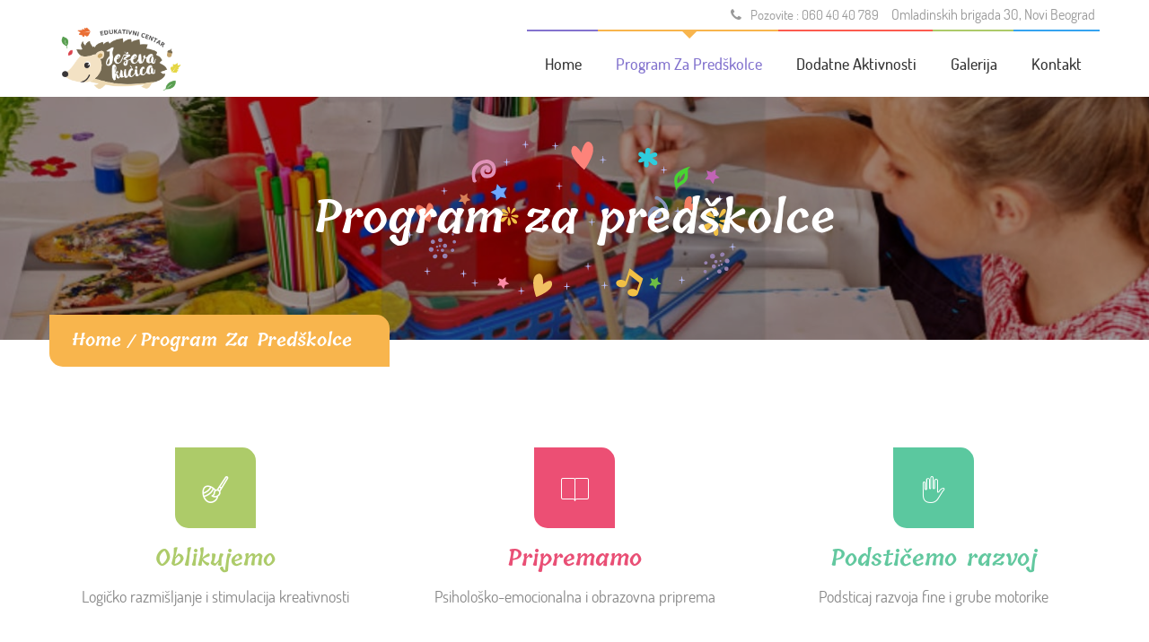

--- FILE ---
content_type: text/html
request_url: https://jezevakucica.rs/program-za-predskolce.html
body_size: 21174
content:
<!DOCTYPE html>
<html lang="en">
   <head>
      <meta charset="UTF-8">
      <title>Program za predškolce | Edukativni centar Ježeva kućica</title>
       <meta name="description" content="Oblikujemo, pripremamo, podstičemo razvoj i usvajanje veština za pravilan razvoj Vašeg deteta.">
      <!-- mobile responsive meta -->
      <meta name="viewport" content="width=device-width, initial-scale=1">
      <link rel="stylesheet" href="css/common-style.css">
      <link rel="stylesheet" href="css/responsive.css">
    
    <!-- Google Tag Manager -->
    <script>(function(w,d,s,l,i){w[l]=w[l]||[];w[l].push({'gtm.start':
    new Date().getTime(),event:'gtm.js'});var f=d.getElementsByTagName(s)[0],
    j=d.createElement(s),dl=l!='dataLayer'?'&l='+l:'';j.async=true;j.src=
    'https://www.googletagmanager.com/gtm.js?id='+i+dl;f.parentNode.insertBefore(j,f);
    })(window,document,'script','dataLayer','GTM-WGN5XVH');</script>
    <!-- End Google Tag Manager -->
   </head>
   <body class="shop-page"><!-- Google Tag Manager (noscript) -->
<noscript><iframe src="https://www.googletagmanager.com/ns.html?id=GTM-WGN5XVH"
height="0" width="0" style="display:none;visibility:hidden"></iframe></noscript>
<!-- End Google Tag Manager (noscript) -->
      <header class="header clearfix">
    <div class="main-header stricky bubble">
        <div class="container">
            <div class="logo pull-left">
                <a href="/">
                    <img src="images/logo/edukativni-centar-jezeva-kucica-logo-big.png" alt="Jezeva Kućica Logo">
                </a>
            </div>

            <div class="nav-outer">
                <div class="header-top">
                    <div class="contact">
                        <span class="icon fa fa-phone"></span>Pozovite : 060 40 40 789
                    </div>
                    <div class="register">
                        <a href="#">Omladinskih brigada 30, Novi Beograd</a>
                    </div>
                </div>
                <nav class="mainmenu-area">
                    <div class="navbar" role="navigation">
                        <div class="navbar-header">
                            <button type="button" class="navbar-toggle" data-toggle="collapse" data-target=".navbar-collapse">
                                <span class="sr-only">Navigacija</span>
                                <span class="icon-bar"></span>
                                <span class="icon-bar"></span>
                                <span class="icon-bar"></span>
                            </button>
                            
                        </div>

                        <div class="navbar-collapse collapse text-center">  
                            <ul>
                                <li class="dropdown">
                                    <a href="/">Home</a>
                                </li>
                                <li class="current dropdown">
                                    <a href="program-za-predskolce.html">Program za predškolce</a>
                                </li>
                                <li>
                                    <a href="dodatne-aktivnosti.html">Dodatne Aktivnosti</a>
                                </li>
                                <li>
                                    <a href="galerija.html">Galerija</a>
                                </li>
                                <li><a href="kontakt.html">Kontakt</a></li>
                            </ul>  
                        </div> 
                    </div>
                </nav>
            </div>

        </div>
    </div>
</header>
      <section class="page-title center">
         <div class="container">
            <h2 style="text-transform: unset !important;">Program za predškolce</h2>
            <ul>
               <li><a href="/">home</a></li>
               <li><a href="#">Program za predškolce</a></li>
            </ul>
         </div>
      </section>
      <section class="about-2">
         <div class="container">
            <div class="row">
               <div class="column col-md-4 col-sm-4 col-xs-6">
                  <div class="wow fadeIn animated" data-wow-duration="2s" data-wow-delay="0.5s" data-wow-offset="0" style="visibility: visible; animation-duration: 2s; animation-delay: 0.5s; animation-name: fadeIn;">
                     <div class="item center">
                        <div class="icon"><span class="icon-paint"></span></div>
                        <div class="content">
                           <h4 style="color: #adcb6a">Oblikujemo</h4>
                           <p>Logičko razmišljanje i stimulacija kreativnosti</p>
                        </div>
                     </div>
                  </div>
               </div>
               <div class="column col-md-4 col-sm-4 col-xs-6">
                  <div class="wow fadeIn animated" data-wow-duration="2s" data-wow-delay="0.5s" data-wow-offset="0" style="visibility: visible; animation-duration: 2s; animation-delay: 0.5s; animation-name: fadeIn;">
                     <div class="item center">
                        <div class="icon"><span class="icon-reading"></span></div>
                        <div class="content">
                           <h4 style="color: #e94f75">Pripremamo</h4>
                           <p>Psihološko-emocionalna i obrazovna priprema</p>
                        </div>
                     </div>
                  </div>
               </div>
               <div class="column col-md-4 col-sm-4 col-xs-6">
                  <div class="wow fadeIn animated" data-wow-duration="2s" data-wow-delay="0.5s" data-wow-offset="0" style="visibility: visible; animation-duration: 2s; animation-delay: 0.5s; animation-name: fadeIn;">
                     <div class="item center">
                        <div class="icon"><span class="icon-gestures"></span></div>
                        <div class="content">
                           <h4 style="color: #62c89f">Podstičemo razvoj</h4>
                           <p>Podsticaj razvoja fine i grube motorike</p>
                        </div>
                     </div>
                  </div>
               </div>
               <div class="column col-md-4 col-sm-4 col-xs-6">
                  <div class="wow fadeIn animated" data-wow-duration="2s" data-wow-delay="0.5s" data-wow-offset="0" style="visibility: visible; animation-duration: 2s; animation-delay: 0.5s; animation-name: fadeIn;">
                     <div class="item center">
                        <div class="icon"><span class="icon-blocks"></span></div>
                        <div class="content">
                           <h4 style="color: #3f2a30">Zabavna matematika</h4>
                           <p>Čitanje i matematika</p>
                        </div>
                     </div>
                  </div>
               </div>
               <div class="column col-md-4 col-sm-4 col-xs-6">
                  <div class="wow fadeIn animated" data-wow-duration="2s" data-wow-delay="0.5s" data-wow-offset="0" style="visibility: visible; animation-duration: 2s; animation-delay: 0.5s; animation-name: fadeIn;">
                     <div class="item center">
                        <div class="icon"><span class="icon-clock"></span></div>
                        <div class="content">
                           <h4 style="color: #F7EF64">Veštine</h4>
                           <p>Kognitivni razvoj i taktilne veštine</p>
                        </div>
                     </div>
                  </div>
               </div>
               <div class="column col-md-4 col-sm-4 col-xs-6">
                  <div class="wow fadeIn animated" data-wow-duration="2s" data-wow-delay="0.5s" data-wow-offset="0" style="visibility: visible; animation-duration: 2s; animation-delay: 0.5s; animation-name: fadeIn;">
                     <div class="item center">
                        <div class="icon"><span class="icon-add"></span></div>
                        <div class="content">
                           <h4 style="color: #B4D7A2;">Motorika</h4>
                           <p>Podsticaj razvoja fine i grube motorike</p>
                        </div>
                     </div>
                  </div>
               </div>
            </div>
            <div class="row">
            </div>
         </div>
         <div class="see-more">
            <div class="container">
               <div class="text-center">
                  <h2>Upišite Vaše dete  već danas!</h2>
                  <div class="link">
                     <a href="kontakt.html" class="theme-btn btn-style-one">Kontakt</a>
                  </div>
               </div>
            </div>
         </div>
      </section>
      <section class="about" style="padding: 50px 0 50px 0;">
         <div class="container">
            <div class="row">
               <div class="single-column col-md-6 col-sm-12">
                  <div class="wow fadeIn" data-wow-duration="2s" data-wow-delay="0.5s" data-wow-offset="0" style="visibility: visible; animation-duration: 2s; animation-delay: 0.5s; animation-name: fadeIn;">
                     <div class="post-content">
                        <div class="section-title">
                           <h2>Početak je<span> u igri</span> </h2>
                        </div>
                        <div class="text">
                           <p>Saznanja o svetu dete stiče od samog rođenja. Kroz slušanje i posmatranje svoje okoline ono spoznaje svet i ljude oko sebe. Glavni stimulans dečijeg rasta i razvoja predstavlja upravo igra jer na taj način dete razvija svoj intelektualni i kreativni potencijal. Dete koje odrasta svesno svojih mogućnosti, kao i otkrića u svakoj novoj sredini, polazak u školu će shvatiti kao novo i uzbudljivo iskustvo.</p>
                           <br>
                           <p>Čitanju i pisanju prethodi niz aktivnosti kroz koje deca mogu da nauče sve bitne korake i načine za savladavanje prepreka koje škola može postaviti pred njih. ​</p>
                        </div>
                     </div>
                  </div>
               </div>
               <div class="single-column col-md-6 col-sm-12">
                  <div class="wow fadeInRight" data-wow-duration="2s" data-wow-delay="0.5s" data-wow-offset="0" style="visibility: visible; animation-duration: 2s; animation-delay: 0.5s; animation-name: fadeIn;">
                     <figure class="img-box">
                        <img src="images/custom-elements/deca-uce-kroz-igru-decak-devojcica.jpg" alt="">
                     </figure>
                  </div>
               </div>
            </div>
         </div>
      </section>
      <section class="about" style="padding: 50px 0 50px 0">
         <div class="container">
            <div class="row">
               <div class="single-column col-md-6 col-sm-12 hide-mobile">
                  <div class="wow fadeInRight" data-wow-duration="2s" data-wow-delay="0.5s" data-wow-offset="0" style="visibility: visible; animation-duration: 2s; animation-delay: 0.5s; animation-name: fadeIn;">
                     <figure class="img-box">
                        <img src="images/custom-elements/radionica-za-predskolsku-decu-novi-beograd.jpg" alt="">
                     </figure>
                  </div>
               </div>
               <div class="single-column col-md-6 col-sm-12">
                  <div class="wow fadeIn" data-wow-duration="2s" data-wow-delay="0.5s" data-wow-offset="0" style="visibility: visible; animation-duration: 2s; animation-delay: 0.5s; animation-name: fadeIn;">
                     <div class="post-content">
                        <div class="section-title">
                           <h2>Radionice za<span> predškolce</span> </h2>
                        </div>
                        <div class="text">
                           <p>Cilj radionica za predškolce je, pre svega, naučiti decu strpljenju i koncentraciji. Radionice se fokusiraju na razvoj različitih sposobnosti kod dece, a posebna pažnja se posvećuje pojedinačnom pristupu svakom detetu.</p>
                           <br>
                           <p>Obradom različitih tema obnavljamo postojeće znanje i nadograđujemo ga novim saznanjima iz tematskih oblasti.</p>
                        </div>
                     </div>
                  </div>
               </div>
                <div class="single-column col-md-6 col-sm-12 show-mobile">
                  <div class="wow fadeInRight" data-wow-duration="2s" data-wow-delay="0.5s" data-wow-offset="0" style="visibility: visible; animation-duration: 2s; animation-delay: 0.5s; animation-name: fadeIn;">
                     <figure class="img-box">
                        <img src="images/custom-elements/radionica-za-predskolsku-decu-novi-beograd.jpg" alt="">
                     </figure>
                  </div>
               </div>
            </div>
         </div>
      </section>
      <section class="about" style="padding: 50px 0 50px 0">
         <div class="container">
            <div class="row">
               <div class="single-column col-md-6 col-sm-12">
                  <div class="wow fadeIn" data-wow-duration="2s" data-wow-delay="0.5s" data-wow-offset="0" style="visibility: visible; animation-duration: 2s; animation-delay: 0.5s; animation-name: fadeIn;">
                     <div class="post-content">
                        <div class="section-title">
                           <h2>Pratimo savete<span> stručnjaka</span> </h2>
                        </div>
                        <div class="text">
                           <p>Pre čitanja i pisanja dete treba da savlada pravilno držanje olovke, kao i da razvije sposobnost analize i sinteze zadatih reči. Naš stručni tim logopeda i pedagoških radnika tu je da kroz zabavu i igru na najlepši mogući način decu uvede i pripremi za polazak u školu.</p>
                           <br>
                           <p>Posebna pažnja se posvećuje razvoju fine motorike kroz aktivnosti vezane za modelovanje i obradu gline i plastelina.</p>
                        </div>
                     </div>
                  </div>
               </div>
               <div class="single-column col-md-6 col-sm-12">
                  <div class="wow fadeInRight" data-wow-duration="2s" data-wow-delay="0.5s" data-wow-offset="0" style="visibility: visible; animation-duration: 2s; animation-delay: 0.5s; animation-name: fadeIn;">
                     <figure class="img-box" style="margin-bottom: 100px">
                        <img src="images/custom-elements/prvi-koraci-kod-dece.jpg" alt="">
                     </figure>
                  </div>
               </div>
            </div>
         </div>
      </section>
      <section class="footer-style-2" style="margin-top: -50px">
         <div class="container">
            <div class="footer-upper">
               <div class="row">
                  <div class="col-md-3 col-sm-6 col-xs-12 column">
                     <div class="footer-widget-about">
                        <div class="column-title">
                           <h2>Ježeva kućica</h2>
                        </div>
                        <div class="content">
                           <p>Dođite da se upoznamo i družimo.</p>
                           <ul>
                              <li><span class="icon-school"></span><a href="#">Omladinskih brigada 30, Novi Beograd </a></li>
                              <li><span class="icon-interface"></span><a href="mailto:jezicinfo@gmail.com">jezicinfo@gmail.com</a></li>
                              <li><span class="icon-technology-2"></span><a href="tel:+381604040789">060 40 40 789</a></li>
                           </ul>
                        </div>
                     </div>
                  </div>
                  <div class="col-md-3 col-sm-6 col-xs-12 column">
                     <div class="links-column">
                        <div class="column-title">
                           <h2>Sadržaj</h2>
                        </div>
                        <ul>
                           <li><a href="/">Home</a></li>
                           <li><a href="program-za-predskolce.html">Program za predškolce</a></li>
                           <li><a href="dodatne-aktivnosti.html">Dodatne aktivnosti</a></li>
                           <li><a href="galerija.html">Galerija</a></li>
                           <li><a href="kontakt.html">Kontakt</a></li>
                        </ul>
                     </div>
                  </div>
                  <div class="col-md-3 col-sm-6 col-xs-12 column">
                     <div class="instagram">
                        <div class="column-title">
                           <h2>Dešavanja</h2>
                        </div>
                        <figure class="img-box"><a href="galerija.html"><img src="images/footer-small-images/desavanja-1.jpg" alt=""></a></figure>
                        <figure class="img-box"><a href="galerija.html"><img src="images/footer-small-images/desavanja-2.jpg" alt=""></a></figure>
                        <figure class="img-box"><a href="galerija.html"><img src="images/footer-small-images/desavanja-3.jpg" alt=""></a></figure>
                        <figure class="img-box"><a href="galerija.html"><img src="images/footer-small-images/desavanja-4.jpg" alt=""></a></figure>
                        <figure class="img-box"><a href="galerija.html"><img src="images/footer-small-images/desavanja-5.jpg" alt=""></a></figure>
                     </div>
                  </div>
               </div>
            </div>
            <div class="coppy-right clearfix">
               <div class="pull-left">
                  Produženi boravak Ježeva kućica. Supported by <a href="https://onlime.rs">onLIME.</a>
               </div>
               <div class="pull-right">
                  <p>Pratite nas:</p>
                  <ul class="social">
                     <li><a href="https://www.facebook.com/Edukativni.centar.Jezeva.kucica"><i class="fa fa-facebook"></i></a></li>
                     <li><a href="https://www.instagram.com/edu.centar_jezeva.kucica/"><i class="fa fa-instagram"></i></a></li>
                  </ul>
               </div>
            </div>
         </div>
      </section>
      <!--Scroll to top-->
      <div class="scroll-to-top"><i class="fa fa-long-arrow-up"></i></div>
      <!-- jQuery js -->
      <script src="assets/jquery/jquery-1.12.3.min.js"></script>
      <!-- bootstrap js -->
      <script src="assets/bootstrap/js/bootstrap.min.js"></script>
      <!-- jQuery ui js -->
      <script src="assets/jquery-ui-1.11.4/jquery-ui.js"></script>
      <!-- wow js -->
      <script src="assets/wow.js"></script>
      <!-- owl carousel js -->
      <script src="assets/owl.carousel-2/owl.carousel.min.js"></script>              <!-- jquery.bxslider js -->
      <script src="assets/jquery.bxslider/jquery.bxslider.min.js"></script>
      <!-- jQuery validation -->
      <script src="assets/jquery-validation/dist/jquery.validate.min.js"></script>
      <!-- gmap.js helper -->
      <script src="https://maps.googleapis.com/maps/api/js?key=AIzaSyCRvBPo3-t31YFk588DpMYS6EqKf-oGBSI"></script>
      <!-- gmap.js -->
      <script src="assets/gmaps.js"></script>
      <!-- mixit u -->
      <script src="assets/jquery.mixitup.min.js"></script>
      <script src="assets/isotope.pkgd.min.js"></script>
      <script src="assets/jquery.countdown.min.js"></script>
      <script src="assets/masterslider/masterslider.js"></script>
      <script src="assets/SmoothScroll.js"></script>
      <!-- revolution slider js -->
      <script src="assets/revolution/js/jquery.themepunch.tools.min.js"></script>
      <script src="assets/revolution/js/jquery.themepunch.revolution.min.js"></script>
      <script src="assets/revolution/js/extensions/revolution.extension.actions.min.js"></script>
      <script src="assets/revolution/js/extensions/revolution.extension.carousel.min.js"></script>
      <script src="assets/revolution/js/extensions/revolution.extension.kenburn.min.js"></script>
      <script src="assets/revolution/js/extensions/revolution.extension.layeranimation.min.js"></script>
      <script src="assets/revolution/js/extensions/revolution.extension.migration.min.js"></script>
      <script src="assets/revolution/js/extensions/revolution.extension.navigation.min.js"></script>
      <script src="assets/revolution/js/extensions/revolution.extension.parallax.min.js"></script>
      <script src="assets/revolution/js/extensions/revolution.extension.slideanims.min.js"></script>
      <script src="assets/revolution/js/extensions/revolution.extension.video.min.js"></script>
      <script src="assets/Polyglot-Language-Switcher-master/js/jquery.polyglot.language.switcher.js"></script>
      <script src="assets/fancyapps-fancyBox/source/jquery.fancybox.pack.js"></script>
      <script src="assets/scrollbar.js"></script>
      <script src="js/default-map-script.js"></script>
      <script src="js/script.js"></script>
   </body>
</html>

--- FILE ---
content_type: text/css
request_url: https://jezevakucica.rs/css/common-style.css
body_size: 8446
content:
@charset "utf-8";

/*
 * 1.1 -> Basic Structure
 * -----------------------------------------------
*/


@import url(../assets/bootstrap/css/bootstrap.min.css);
@import url(../assets/font-awesome/css/font-awesome.min.css);
@import url(../assets/revolution/css/settings.css);
@import url(../assets/revolution/css/layers.css);
@import url(../assets/revolution/css/navigation.css);
@import url(../assets/jquery-ui-1.11.4/jquery-ui.css);
@import url(../assets/owl.carousel-2/assets/owl.carousel.css);
@import url(../assets/icomoon/style.css);
@import url(../assets/animate.css);
@import url(../assets/bootstrap-touch-spin/jquery.bootstrap-touchspin.css);
@import url(../assets/hover.css);
@import url(../assets/Polyglot-Language-Switcher-master/css/polyglot-language-switcher.css);
@import url(../assets/fancyapps-fancyBox/source/jquery.fancybox.css);
@import url(../assets/jquery.bxslider/jquery.bxslider.css);
@import url(../assets/flaticon/flaticon.css);
@import url(../css/masterslider/style/masterslider.css);
@import url(../css/masterslider/skins/default/style.css);
@import url(../css/masterslider/style/ms-vertical.css);
@import url(../css/style.css);


@font-face {
    font-family: 'tillana';
    src: url(../assets/fonts/Tillana/Tillana-SemiBold.ttf)
}

@font-face {
    font-family: 'bubblegum';
    src: url(../assets/fonts/Bubblegum_Sans/BubblegumSans-Regular.ttf);
}

@font-face {
    font-family: 'dosis-bold';
    src: url(../assets/fonts/Dosis/Dosis-Bold.ttf);
}
@font-face {
    font-family: 'dosis-wxtrabold';
    src: url(../assets/fonts/Dosis/Dosis-ExtraBold.ttf);
}
@font-face {
    font-family: 'dosis-extralight';
    src: url(../assets/fonts/Dosis/Dosis-ExtraLight.ttf);
}
@font-face {
    font-family: 'dosis-light';
    src: url(../assets/fonts/Dosis/Dosis-Light.ttf);
}
@font-face {
    font-family: 'dosis-medium';
    src: url(../assets/fonts/Dosis/Dosis-Medium.ttf);
}
@font-face {
    font-family: 'dosis-semibold';
    src: url(../assets/fonts/Dosis/Dosis-SemiBold.ttf);
}
@font-face {
    font-family: 'dosis';
    src: url(../assets/fonts/Dosis/Dosis-Regular.ttf);
}
@font-face {
    font-family: 'Rancho';
    src: url(../assets/fonts/Rancho/Rancho-Regular.ttf);
}



/*** 

====================================================================
	Reset
====================================================================

 ***/


* {
	margin:0px;
	padding:0px;
	border:none;
	outline:none;
}

/*** 

====================================================================
	Global Settings
====================================================================

 ***/

body {
	font-size:16px;
	color:#292929;
	font-weight:400;
	background:#ffffff;
}

@media (min-width: 1200px) {
  .container {
    padding: 0;
  }
}

a{
	text-decoration:none;
	cursor:pointer;	
	font-family: 'tillana';
	color: #333;
}
.dosis{	
	font-family: 'dosis';
}


.normal {
	font-weight: 400;
}
.medium {
	font-weight: 500;
}
.semibold {
	font-weight: 600;
}
.bold {
	font-weight: 700;
}
.capitalize {
	text-transform: capitalize;
}
.uppercase {
	text-transform: uppercase;
}

.theme-color {
	color: #ff9a00 !important;
}
.row-10 {
	margin: 0 -10px;
}

a:hover,a:focus,a:visited{
	text-decoration:none;
	outline:none;
}

h1,h2,h3,h4,h5,h6 {
	position:relative;
	font-family: 'tillana';
	margin:0px;
	background:none;
	color: #232323;
}



input,button,select,textarea{
	font-family: 'dosis';	
}


p{
	position:relative;
	font-family: 'dosis';
	line-height: 28px;
	color: #888;
	margin: 0px;
	font-size: 18px;
		
}


.hvr-sweep-to-top:before {
    background: #000;
}
.hvr-bounce-to-right:before {
    background: #000;
}


ul,li{
	list-style:none;
	padding:0px;
	margin:0px;	
}


.center{
	text-align:center;	
}

.left{
	text-align:left !important;	
}

.right{
	text-align:right;	
}

.out{
	opacity:0;
	filter:alpha(opacity=0);	
}

.in{
	opacity:1;
	filter:alpha(opacity=100);	
}

.uppercase{
	text-transform:uppercase !important;	
}

.capitalized{
	text-transform:capitalize !important;	
}

.lowercase{
	text-transform:lowercase !important;	
}

.no-margin{
	margin:0px !important;	
}

.no-float{
	float:none !important;	
}


.no-padd {
	padding: 0px !important;	
}


.preloader{ position:fixed; left:0px; top:0px; width:100%; height:100%; z-index:999999; background-color:#ffffff; background-position:center center; background-repeat:no-repeat; background-image:url(../images/icons/preloader.gif);}


.btn-style-one {
	position: relative;
    font-size: 20px;
    border: 2px solid transparent;
    text-transform: capitalize;
    background: #fba505;
    display: inline-block;
    min-width: 170px;
    color: #fff;
    padding: 14px 36px;
    transition: .5s ease-in;
    border-radius: 0 15px 0 15px;
}

.btn-style-one:hover {
	background: rgba(0, 0, 0, 0.84) !important;
	transition: .5s ease-in;
	color: #fff;
	transition: .5s ease-in !important;
}


.btn-style-two {
	position: relative;
	font-size: 13px;
	text-transform: uppercase;
	font-weight: 700;
	color: #fff;
	background: transparent;
	border: 2px solid #fff;
	padding: 15px 35px;
	border-radius: 50px;
	transition: .5s ease-in !important;
	line-height: 2px;
}

.btn-style-two:hover {
	border-color: transparent;
	transition: .5s ease-in !important;
}



.btn-bg-1 {
	background: #08c1d7;
}
.btn-bg-2 {
	background: #fe702a;
}
.btn-bg-3 {
	background: #b75af3;
}
.btn-bg-4 {
	background: #000;
}

/***

====================================================================
	Scroll To Top style
====================================================================

***/


.scroll-to-top {
    position: fixed;
    bottom: 10px;
    right: 10px;
    width: 45px;
    height: 45px;
	box-shadow: 0 2px 5px 0 rgba(0, 0, 0, 0.16), 0 2px 10px 0 rgba(0, 0, 0, 0.12);
    background: #fff;
    border-radius: 50%;
    margin: 0;
    text-align: center;
    z-index: 999999999;
    cursor: pointer;
	display:none;	
    opacity: .8;
    transition: .3s ease-in;

}
.scroll-to-top i:before {
    color: #ff9a00;
    font-size: 20px;
    margin: 0;
    line-height: 45px;
}

.scroll-to-top:hover {
    opacity: 1;
    transition: .3s ease-in;
	box-shadow: 0 5px 11px 0 rgba(0, 0, 0, 0.18), 0 4px 15px 0 rgba(0, 0, 0, 0.15);
}

.span-1 {
	width: 100%;
	float: left;
}
.span-2 {
	width: 50%;
	float: left;
}

.span-3 {
	width: 33.3333333333% !important;
	float: left;
}

.span-4 {
	width: 25% !important;
	float: left;
}





.mr-23 {
	margin-right: 23px;
}

[class^="flaticon-"]:before, [class*=" flaticon-"]:before, [class^="flaticon-"]:after, [class*=" flaticon-"]:after {
    margin-left: 0px;
}

.bg-p {
	background-position: center center !important;
	background-size: cover !important;
	background-repeat: no-repeat !important;
}

.pb-15 {
	padding-bottom: 15px !important;
}
.pt-99 {
	padding-top: 99px !important;
}
.pt-100 {
	padding-top: 100px !important;
}
.pt-72 {
	padding-top: 72px !important;
}

.mb-6 {
	margin-bottom: 6px !important;
}
.mt-13 {
	margin-top: 13px !important;
}

.mt-65 {
	margin-top: 65px !important;
}
.mt-72 {
	margin-top: 72px !important;
}

.ml-40 {
	margin-left: 40px !important;
}
.mr-40 {
	margin-right: 40px !important;
}
.ml-25 {
	margin-left: 25px !important;
}

.pl-46 {
	padding-left: 46px !important;
}
.pl-32 {
	padding-left: 32px !important;
}




/*========== section title ================ */
.section-title {
    position: relative;
}

.section-title h2 {
    position: relative;
    font-size: 33px;
    color: #8a7bd1;
    padding-bottom: 23px;
}
.section-title h2 span {
    color: #f8b54d;
}

.section-title h2:after {
	position:absolute;
	content: "";
	left:0px;
	bottom:0px;
	width:100%;
	height:10px;
	background:url(../images/icons/sep-1.png) center left no-repeat;
}
.section-title.center h2:after {
	background:url(../images/icons/sep-1.png) center center no-repeat !important;
}
.section-title.sep-2 h2:after {
	background:url(../images/icons/sep-2.png) center center no-repeat !important;
}

.section-title.pb-60 {
	padding-bottom: 60px;
}







::-webkit-input-placeholder {
    color: #777;
}

::-moz-placeholder {
    color: #777;
}

::-ms-input-placeholder {
    color: #777;
}










--- FILE ---
content_type: text/css
request_url: https://jezevakucica.rs/css/responsive.css
body_size: 9017
content:

@media only screen and (min-width: 1200px){
	.upcoming-event {
	    margin-left: -30px;
	}
	.sidebar-page .sidebar-column {
		padding-left: 40px;
	}
	.sidebar-page .blog-column {
		padding-right: 0px;
	}


}
 
@media only screen and (max-width: 1100px){

}

@media only screen and (max-width: 1024px){
	.style-2.about .img-box img {
	    width: 100%;
	    margin-left: 0;
	}

}
@media only screen and (max-width: 1023px){


}

@media only screen and (min-width: 992px){



}

@media only screen and (max-width: 992px){
    
    .hide-mobile {display: none;}
    .show-mobile {display: block;}
    
	.feature .item.right:nth-child(1) {
	    right: 0px;
	}
	.feature .item.right:nth-child(2) {
	    right: 0px;
	}
	.feature .item.right:nth-child(3) {
	    right: 0px;
	}
	.feature .item.left:nth-child(1) {
	    left: 0px;
	}
	.feature .item.left:nth-child(2) {
	    left: 0px;
	}
	.feature .item.left:nth-child(3) {
	    left: 0px;
	}
	.feature .img-box {
	    margin-left: 0;
	    margin-bottom: 40px;
	}
	.feature .img-box img {
	    width: 100%;
	}
	.about .post-content {
		padding-bottom: 60px;
	}
	.cource .img-column {
	    text-align: center;
	}
	.two-column .testimonial .item {
	    max-width: 400px;
	    margin: 9px auto 30px;
	}
	.default-portfolio-item .inner-box {
	    max-width: 400px;
	    margin: 0 auto;
	}
	.classroom .tab-content .img-box {
	    margin-bottom: 30px;
	}
	.cource .img-column {
	    margin: 0px;
	}
	.intro-section .img-holder {
	    max-width: 400px;
	    margin: 0 auto;
	}
	.popular-class .see-more.style-3 {
	    padding-top: 50px;
	}
	.team .item {
	    max-width: 400px;
	    margin: 0 auto 40px;
	}
	.footer-style-3 .single-widget {
	    max-width: 400px;
	    margin: 0 auto;
	}
	.popular-class .img-holder {
	    max-width: 400px;
	    margin: 0 auto;
	}
	.feature.style-2 .img-box {
	    margin-left: 0px;
	    margin-bottom: 40px;
	}
	.event .img-holder {
	    max-width: 400px;
	    margin: 0 auto;
	}
	.sidebar-page .sidebar-column {
		padding-top: 50px;
	}
	.single-class-content .top-box {
	    margin-top: 40px;
	}
	.call-out .column .text-right {
	    text-align: center;
	    margin-top: 30px;
	}
	.call-out .column .text-left {
	    padding-top: 5px;
	    text-align: center;
	}
	.call-out .column h2 {
	    float: inherit;
	    margin-bottom: 20px;
	}

}

@media only screen and (min-width: 768px){
	.right-box li a span.phone-only {
	    display: none;
	}
}


@media only screen and (max-width: 767px){
	
	.main-header {
	    padding: 0;
	}
	
	.main-header .logo {
	    float: inherit !important;
	    margin-top: 10px;
	    text-align: center;
	}
	.style-2.main-header .logo {
	    float: left !important;
	}
	.stricky-fixed.main-header .logo {
		    float: left !important;
		}

	.main-header .logo img {
	    width: 160px;
	    
	}
	header .main-header .header-top {
	    text-align: center;
	}

	.main-header .nav-outer {
	    position: relative;
	    float: none;
	    width: 100%;
	    padding: 0;
	}
	.style-2.main-header .nav-outer {
	    margin: 0;
	}
	header .main-header .header-info {
	    position: absolute;
	    right: 60px;
	    top: 0;
	    z-index: 99;
	}
	header .main-header .header-info .top-search:before {
	    display: none;
	}
	.navbar-toggle {
	    position: absolute;
	    border: 1px solid #232323;
	    margin: 0;
	    top: 50%;
	    margin-top: -17px;
	    right: 50%;
	    margin-right: -17px;
	}
	.style-2.main-header .navbar-toggle {
	    right: 0;
	    margin-right: 0;
	}
	.stricky-fixed.main-header .navbar-toggle {
	    right: 0;
	    margin-right: 0;
	}

	.main-header {
	    background: rgba(255, 255, 255, 0.15);
	    padding: 10px 0;
	}
	.mainmenu-area {
	    display: block;
	}
	.main-header.style-2 .navbar .navbar-collapse > ul {
	    display: block;
	}
	.main-header.style-2 .navbar .navbar-collapse > ul.right-box > li > a > .shop {
	    display: none;
	}
	.main-header.style-2 .navbar .navbar-collapse > ul.right-box > li > a > span.count {
	    display: none;
	}
	.main-header.style-2 .navbar .navbar-collapse > .right-box > li > a {
	    margin: 0;
	    padding: 0px 0px;
	    position: relative;
	    border-radius: 0px;
	    border: 0px;
	}
	.style-2.main-header.stricky-fixed .navbar .navbar-collapse > ul.right-box > li > a {
	    margin: 0;
	}
	.navbar .collapse.in,
	.navbar .collapsing{
		max-height: 310px;
		padding:0px;
		border:1px solid #232323;
		border-radius:3px;
		-ms-border-radius:3px;
		-moz-border-radius:3px;
		-webkit-border-radius:3px;
		-o-border-radius:3px;	
	}

	.mainmenu-area .navbar-header{
		position:relative;
		float:none;
		display:block;
		text-align:right;
		width:100%;
		padding:50px 0px 15px;
		right:0px;
		z-index:0;
	}

	.navbar .navbar-collapse > ul > li > a:hover,
	.navbar .navbar-collapse > ul > li.current > a {
	    color: #fff;
	}
	.mainmenu-area .navbar-collapse > ul > li:hover  a {
	    color: #fff !important;
	}

	.navbar .navbar-header .navbar-toggle .icon-bar{
		background:#232323;	
	}


	.navbar .navbar-collapse > ul {
		margin: 0;
	}
	.navbar .main-menu .navbar-nav{
		float:none !important;
		margin:0px;
		width:100%;
		background: #000000;
	}
	.navbar .navbar-collapse ul > li:first-child > a {
	    padding-left: 10px;
	}
	.navbar .navbar-collapse ul > li{
		margin:0px;
		float:none;
		width:100%;
	}
	.main-header.stricky-fixed .navbar .navbar-collapse > ul > li > a {
		line-height: 22px !important;
	}
	.navbar .navbar-collapse > ul > li > a:before {
	    display: none!important;
	}

	.navbar .navbar-collapse ul > li > a{
		padding:10px 15px !important;
		border-top: 0px !important;
		overflow: visible !important;
	}
	
	.navbar .navbar-collapse > ul > li > a:after{
		display:none;	
	}
	
	.navbar .navbar-collapse ul > li > ul,
	.navbar .navbar-collapse ul > li > ul > li > ul{
		position:relative;
		border:none;
		float:none;
		visibility:visible;
		opacity:1;
		display:none;
		left:auto !important;
		right:auto !important;
		top:auto !important;
		width:100%;
		background:#000;
		border-radius:0px;
		-webkit-border-radius:0px;
		-ms-border-radius:0px;
		-o-border-radius:0px;
		-moz-border-radius:0px;
		transition:none !important;
		-webkit-transition:none !important;
		-ms-transition:none !important;
		-o-transition:none !important;
		-moz-transition:none !important;
	}
	
	.navbar .navbar-collapse ul > li > ul,
	.navbar .navbar-collapse ul > li > ul > li > ul{
		border-top:1px solid rgba(255,255,255,1) !important;	
	}
	
	.navbar .navbar-collapse ul > li,
	.navbar .navbar-collapse ul > li > ul > li,
	.navbar .navbar-collapse ul > li > ul > li > ul > li{
		border-top:1px solid rgba(255,255,255,1) !important;	
	}
	
	.navbar .navbar-collapse ul > li:first-child{
		border:none;	
	}
	
	.navbar .navbar-collapse ul > li > a,
	.navbar .navbar-collapse ul > li > ul > li > a,
	.navbar .navbar-collapse ul > li > ul > li > ul > li > a{
		line-height:22px !important;
		color:#ffffff;
		background:#ed7e74 !important;
		text-align: left;
	}
	.header.style-2 .navbar .navbar-collapse ul > li > a,
	.header.style-2 .navbar .navbar-collapse ul > li > ul > li > a,
	.header.style-2 .navbar .navbar-collapse ul > li > ul > li > ul > li > a{
		line-height:22px;
		color:#ffffff;
		background: rgba(255,255,255,0.2) !important;
		text-align: center;
	}
	
	
	.navbar .navbar-collapse ul li.dropdown .dropdown-btn{
		display:block !important;
	}
	
	.navbar .navbar-collapse ul li.dropdown:after,
	.navbar .navbar-collapse ul > li.dropdown > a::after{
		display:none !important;	
	}

	/*=========end menu================*/

	.see-more h2 {
	    display: block;
	    float: inherit !important;
	    text-align: center;
	}
	.see-more .link {
	    float: inherit !important;
	    text-align: center;	
	    display: block;
	}
	.shop .item {
	    max-width: 400px;
	    margin: 0 auto;
	    margin-bottom: 30px;
	}
	.two-column .content-column .content {
	    margin-right: 0px;
	}
	.about-2 .column .item {
		max-width: 400px;
		margin: 0 auto;
	}
	.popular-class .inner-box .class-time {
	    display: block;
	}

	.popular-class .inner-box .class-name {
	    display: block;
	    text-align: center;
	}
	
}


@media only screen and (max-width: 699px){
	.single-post .comments .single-comment.comment-reply {
	    margin-left: 0px;
	}
}

@media only screen and (max-width: 599px){
	/*.rev_slider_wrapper .tp-caption{
		display:none !important;	
	}*/
    .no-mobile {
        display: none !important;
    }
	.cta-mobile-pocetna {
	font-size: 16px !important;
	}



}

@media only screen and (max-width: 499px){
	.navbar-toggle {
	    position: absolute;
	    border: 1px solid #232323;
	    margin: 0;
	    top: 50%;
	    margin-top: -25px;
	    right: 0;
	    margin-right: 20px;
	}

	.main-header .logo {
	    float: inherit !important;
	    margin-top: 10px;
	    text-align: center;
	    /*position: absolute;
	    bottom: 20px;*/
	    z-index: 1;
	}
	.main-header .header-top .top-search .search-box {
	    width: 200px;
	}
}

@media only screen and (max-width: 357px){
	.two-column .tab-list {
	    text-align: center;
	    
	}

}
@media only screen and (max-width: 320px){
	.main-header .header-top .top-search .search-box {
	    right: -133px;
	}

}


--- FILE ---
content_type: text/css
request_url: https://jezevakucica.rs/assets/icomoon/style.css
body_size: 2099
content:
@font-face {
  font-family: 'icomoon';
  src:  url('fonts/icomoon.eot?r18p50');
  src:  url('fonts/icomoon.eot?r18p50#iefix') format('embedded-opentype'),
    url('fonts/icomoon.ttf?r18p50') format('truetype'),
    url('fonts/icomoon.woff?r18p50') format('woff'),
    url('fonts/icomoon.svg?r18p50#icomoon') format('svg');
  font-weight: normal;
  font-style: normal;
}

[class^="icon-"], [class*=" icon-"] {
  /* use !important to prevent issues with browser extensions that change fonts */
  font-family: 'icomoon' !important;
  speak: none;
  font-style: normal;
  font-weight: normal;
  font-variant: normal;
  text-transform: none;
  line-height: 1;

  /* Better Font Rendering =========== */
  -webkit-font-smoothing: antialiased;
  -moz-osx-font-smoothing: grayscale;
}

.icon-add:before {
  content: "\e90f";
}
.icon-arrows-1:before {
  content: "\e919";
}
.icon-clock:before {
  content: "\e91a";
}
.icon-coin-icon:before {
  content: "\e91b";
}
.icon-cup:before {
  content: "\e91c";
}
.icon-people:before {
  content: "\e91d";
}
.icon-reading:before {
  content: "\e91e";
}
.icon-symbol:before {
  content: "\e91f";
}
.icon-art:before {
  content: "\e900";
}
.icon-art-1:before {
  content: "\e901";
}
.icon-blocks:before {
  content: "\e902";
}
.icon-book:before {
  content: "\e903";
}
.icon-emoticon:before {
  content: "\e904";
}
.icon-food:before {
  content: "\e905";
}
.icon-gestures:before {
  content: "\e906";
}
.icon-interface:before {
  content: "\e907";
}
.icon-library:before {
  content: "\e908";
}
.icon-link:before {
  content: "\e909";
}
.icon-link-12:before {
  content: "\e90a";
}
.icon-link-1:before {
  content: "\e90b";
}
.icon-location:before {
  content: "\e90c";
}
.icon-magnifier:before {
  content: "\e90d";
}
.icon-magnifier-tool:before {
  content: "\e90e";
}
.icon-magnifying-glass-1:before {
  content: "\e910";
}
.icon-paint:before {
  content: "\e911";
}
.icon-paint-1:before {
  content: "\e912";
}
.icon-school:before {
  content: "\e913";
}
.icon-searching-magnifying-glass:before {
  content: "\e914";
}
.icon-technology:before {
  content: "\e915";
}
.icon-technology-1:before {
  content: "\e916";
}
.icon-technology-2:before {
  content: "\e917";
}
.icon-web:before {
  content: "\e918";
}



--- FILE ---
content_type: text/css
request_url: https://jezevakucica.rs/css/masterslider/style/ms-vertical.css
body_size: 2904
content:
.ms-tabs-vertical-template {
	
	padding: 5px 140px 5px 5px;
	margin: 0 auto;
	background-color: #ffffff;
}

.ms-tabs-vertical-template .ms-sbar .ms-bar{
	background-color: #ffffff;
}

.ms-tabs-vertical-template .ms-nav-next {
    top: 50%;
    right: 0;
    background:#a19f98;
    width: 40px;
    height: 40px;
    margin-top: -20px;
	text-align:center;
	line-height:40px;
}

.ms-tabs-vertical-template .ms-nav-next:before {
	content:'\f105';
	font-family:'FontAwesome';
    color: #ffffff;
    font-size: 14px;
}

.ms-tabs-vertical-template .ms-nav-prev{
    top: 50%;
    left: 0;
    background:#a19f98;
    width: 40px;
    height: 40px;
    margin-top: -20px;
	text-align:center;
	line-height:40px;
}

.ms-tabs-vertical-template .ms-nav-prev:before {
	content:'\f104';
	font-family:'FontAwesome';
    color: #ffffff;
    font-size: 14px;
}

.ms-tabs-vertical-template .ms-nav-next:hover,
.ms-tabs-vertical-template .ms-nav-prev:hover{
	background:#6a7577;	
}


.ms-vertical-template  .ms-thumb-list.ms-dir-h {
	bottom: -101px;
	width: 100%;
	height: 113px;
}

.ms-vertical-template  .ms-thumb-list.ms-dir-v {
	height: 100%;
	width: 135px;
	right: -135px;
	top: 0;
}

.ms-vertical-template  .ms-thumb-frame {
	cursor: pointer;
}

.ms-vertical-template .ms-thumb-list.ms-dir-h .ms-thumb-frame {
	width: 214px;
	height: auto;
	margin: 12px 0 0 0;
}

.ms-vertical-template .ms-thumb-list.ms-dir-v .ms-thumb-frame {
	width: 135px;
	/*height: 85px;*/
	margin: 0 0 5px 5px;
	opacity: 1;
	-webkit-transition: opacity 300ms;
	-moz-transition: opacity 300ms;
	-ms-transition: opacity 300ms;
	-o-transition: opacity 300ms;
	transition: opacity 300ms;
}

.ms-vertical-template  .ms-thumb-frame-selected {
	opacity: 0.80 !important; 
}

.ms-vertical-template  .ms-thumb-frame-selected h3{
	color:#4b8aac;
}


.ms-vertical-template .ms-thumblist-fwd, .ms-thumblist-bwd {
    width: 100%;
	position: absolute;
	top: 0;
	height: 15px;
	cursor: pointer;
	background: url(arrow.png) no-repeat;
	
    background-position: 50% -106px;
}
.ms-vertical-template .ms-thumblist-bwd {
    top: auto;
    bottom: 0;
    background-position: 50% -145px;
}

@media (max-width: 600px) {
	.ms-vertical-template  .ms-thumb-list.ms-dir-v {
		width: 80px;
		right: -80px;
	 }
	 
	.ms-vertical-template  .ms-thumb-list.ms-dir-v .ms-thumb-frame {
		width: 80px;
		height: 45px;
	}
	
	.ms-vertical-template {
		padding-right: 85px;

	}
 }
 
@media (max-width: 300px) {
	.ms-vertical-template .ms-thumb-list.ms-dir-v {
		display: none;
	 }
	 	
	.ms-vertical-template{
		padding-right: 5px;

	}
 }

 /* Layers */
.ms-layer.video-title {
    font-family: "Lato",sans-serif;
    color: white;
    font-weight: 600;
    font-size: 42px;
    margin:0px;
    letter-spacing:0px;
}

.ms-layer.video-title.video-top-title {
    font-size: 16px;
    color: gray;
}

.ms-layer.video-title.video-sub-title {
    font-size: 22px;
    font-weight: 300;
}


--- FILE ---
content_type: text/css
request_url: https://jezevakucica.rs/css/style.css
body_size: 116188
content:
/**********  Beauty Spa HTML5 Template  *********/


/************ TABLE OF CONTENTS ***************
4.  Header
5.  Main Slider


**********************************************/




/*===========top-bar===========*/


/*** 

====================================================================
								Header style
====================================================================

***/

				/* header */

.header {
    position: relative;
    z-index: 99;
    
}
.transparent-bg.header {
    position: absolute;
    top: 0;
    left: 0;
    right: 0;
    z-index: 99;
    
}


/*================== main header ===============*/

.main-header {
    position:relative;
    width:100%;
    left:0px;
    top:0px;
    z-index:99;
    padding-top: 0px;
    background: transparent;
    transition:all 300ms ease;
    -moz-transition:all 300ms ease;
    -webkit-transition:all 300ms ease;
    -ms-transition:all 300ms ease;
    -o-transition:all 300ms ease;   
}





.main-header.stricky-fixed {
    position: fixed;
    background: #fff;
    top: 0;
    left: 0;
    width: 100%;
    z-index: 99999;
    box-shadow: 0 2px 5px 0 rgba(0, 0, 0, 0.16), 0 2px 10px 0 rgba(0, 0, 0, 0.12);
}

.main-header.stricky-fixed .header-top{
    display: none;
}

.main-header.stricky-fixed .logo{
	margin-top: 10px;
}

.main-header.stricky-fixed .logo img {
    width: 88px;
}
.logo img {
    width: 160px;
}



.main-header .logo {
    position: relative;
    margin-top: 29px;
    z-index: 9999;
    transition:all 300ms ease;
    -moz-transition:all 300ms ease;
    -webkit-transition:all 300ms ease;
    -ms-transition:all 300ms ease;
    -o-transition:all 300ms ease;   


}


.navbar-collapse.text-center.collapse.in a {
    text-align: right;
}


/*=============== header top =============*/
header .main-header .header-top {
    position: relative;
    z-index: 9;
    text-align: right;
}




.header-top .contact {
    position: relative;
    display: inline-block;
    font-size: 15px;
    color: #999;
    font-family: 'dosis';
    padding: 0px 5px 5px 5px;

}
.header-top .contact span {
    padding-right: 10px;

}

.header-top .register {
    position: relative;
    display: inline-block;
    padding: 5px 5px;
}

.header-top .register a {
    font-size: 16px;
    color: #999;
    font-family: 'dosis';
}



.header-top #polyglotLanguageSwitcher {
    position: relative;
    display: inline-block;
    margin-right: 9px;
    padding: 17px 0;

}

#polyglotLanguageSwitcher a.current:link,
#polyglotLanguageSwitcher a.current:visited,
#polyglotLanguageSwitcher a.current:active {
    background-color: transparent;
    border: none;
    border-radius: 0px;
    height: auto;
    font-size: 16px;
    color: #999;
    font-family: 'dosis';
}


#polyglotLanguageSwitcher span.trigger:before {
    position: absolute;
    left: -25px;
    top: 9px;
    content: "\f107";
    font-size: 12px;
    color: #999;
    font-family: FontAwesome;
}


header .main-header .header-top .top-search {
    position: relative;
    padding: 19.5px 20px;
    cursor: pointer;
    display: inline-block;

}


.header-top #polyglotLanguageSwitcher:after,
.main-header .header-top .cart:after,
.main-header .header-top .top-search:after {
    position: absolute;
    content: "";
    bottom: 0;
    right: 0;
    height: 65px;
    width: 1px;
    background: #f7f7f7;
}


.main-header .header-top .top-search span.search:before {
    color: #232323;
    font-size: 17px;
    margin: 0;
}


.main-header .header-top .cart a span.count {
    background: #67c52b;
    padding: 2px 5px;
    border-radius: 50%;
    top: -10px;
    font-weight: 600;
    color: #fff;
    font-family: 'Poppins', sans-serif;
    left: -8px;
    font-size: 10px;
}

.main-header .header-top .top-search .search-box {
  position: absolute;
  width: 250px;
  background: #ff9a00;
  top: 100%;
  right: 0;
  list-style: none;
  margin: 0;
  padding: 0;
  padding: 10px;
  opacity: 0;
  visibility: hidden;
  transition: all 0.5s ease-in;
  z-index: 9999;
}

.main-header .header-top .top-search:hover .search-box {
    transition: .5s ease-in-out;
    visibility: visible;
    opacity: 1;

}

.main-header .header-top .top-search .search-box form {
  background: #fff;
}

.main-header .header-top .top-search .search-box li {
  list-style: none;
}

.main-header .header-top .top-search .search-box li input {
  width: 78%;
  background-color: transparent;
  border: none;
  outline: none;
  height: 40px;
  padding-left: 15px;
  color: #666;
}

.main-header .header-top .top-search .search-box li input::-webkit-input-placeholder {
   color: #999;
   font-weight: normal;
   font-family: 'Raleway', sans-serif;
   font-size: 14px;
}

.main-header .header-top .top-search .search-box li input:-moz-placeholder {
    color: #999;
    font-weight: normal;
    font-family: 'Raleway', sans-serif;
    font-size: 14px;
}

.main-header .header-top .top-search .search-box li input:-ms-input-placeholder {
    color: #999;
    font-weight: normal;
    font-family: 'Raleway', sans-serif;
    font-size: 14px;
}    

.main-header .header-top .top-search .search-box li button {
  background: none;
  outline: none;
  color: #A9A9A9;
  border: none;
  width: 30px;
  height: 40px;
  margin-right: 5px;
}



.main-header .header-top .cart {
    position: relative;
    display: inline-block;
    top: 1px;
    padding: 18.5px 20px;
}

.main-header .header-top .cart a span {
    position: relative;
    color: #232323;
}


















/*mainmenu area=======================*/



.main-header .nav-outer {
    position: relative;
    float: right;
}
.style-2.main-header .nav-outer {
    margin: 40px 0 0;
}

.main-header.stricky-fixed {
    padding-top: 0px;
}
.style-2.main-header.stricky-fixed .nav-outer {
    margin-top: 0px;
}

.navbar-collapse {
    padding-right: 3px;
}
.mainmenu-area .navbar-collapse > ul > li:hover > a {
    color: #8373ce;
    transition:all 500ms ease;
    -moz-transition:all 500ms ease;
    -webkit-transition:all 500ms ease;
    -ms-transition:all 500ms ease;
    -o-transition:all 500ms ease;
}


.navbar {
    position: relative;
    margin-bottom:0px;
    border: 0px solid transparent;
}
.mainmenu-area {
    position: relative;
}


.navbar .navbar-collapse > ul {
    padding: 0;
    margin: 0;
}

.main-header.style-2 .navbar .navbar-collapse > ul {
	display: inline-block;
}

.navbar .navbar-collapse > ul > li {
    display: inline-block;
    position: relative;
    margin: 0 -3px;
}

/*======right-box==========*/
.main-header.style-2 .navbar .navbar-collapse > .right-box > li > a {
    margin: 17px 9px 45px;
    padding: 6px 10px;
    position: relative;
    border-radius: 0 10px;
    border: 1px solid #f1f1f1;
}

.style-2.main-header.stricky-fixed .navbar .navbar-collapse > ul.right-box > li > a {
    margin: 15px 9px 23px;
    padding: 6px 10px;
}

.main-header.style-2 .navbar .navbar-collapse > ul.right-box > li > a > .shop {
    position: relative;
}
.main-header.style-2 .navbar .navbar-collapse > ul.right-box > li > a > span.count {
    width: 15px;
    height: 15px;
    border-radius: 50%;
    background: #fba505;
    color: #fff;
    display: block;
    position: absolute;
    top: 21px;
    right: 5px;
    text-align: center;
    font-size: 12px;
    line-height: 15px;
    color: #fff;
}

/*
end===================
*/
.main-header.bubble .navbar .navbar-collapse > ul > li:nth-child(1) > a {
    border-top: 2px solid #8373ce;

}
.main-header.bubble .navbar .navbar-collapse > ul > li:nth-child(2) > a {
    border-top: 2px solid #f8b54d;
}
.main-header.bubble .navbar .navbar-collapse > ul > li:nth-child(3) > a {
    border-top: 2px solid #fc5b4e;
}
.main-header.bubble .navbar .navbar-collapse > ul > li:nth-child(4) > a {
    border-top: 2px solid #adca69;
}
.main-header.bubble .navbar .navbar-collapse > ul > li:nth-child(5) > a {
    border-top: 2px solid #35a3f0;
}
.main-header.bubble .navbar .navbar-collapse > ul > li:nth-child(6) > a {
    border-top: 2px solid #c66196;
}
.main-header.bubble .navbar .navbar-collapse > ul > li:nth-child(7) > a {
    border-top: 2px solid #84bed6;
}
.main-header.bubble .navbar .navbar-collapse > ul > li:nth-child(8) > a {
    border-top: 2px solid #ae84d6;
}
.main-header.bubble .navbar .navbar-collapse > ul > li:nth-child(9) > a {
    border-top: 2px solid #84d6d5;
}

/*color*/


.navbar .navbar-collapse > ul > li > a:hover,
.navbar .navbar-collapse > ul > li.current > a {
    color: #8373ce;
}

.main-header.bubble .navbar .navbar-collapse > ul > li > a {
  -webkit-transform: translateZ(0);
  transform: translateZ(0);
  overflow: hidden;
}
.main-header.bubble .navbar .navbar-collapse > ul > li > a:before {
  pointer-events: none;
  position: absolute;
  z-index: -1;
  content: '';
  border-style: solid;
  -webkit-transition-duration: 0.3s;
  transition-duration: 0.3s;
  -webkit-transition-property: transform;
  transition-property: transform;
  left: calc(50% - 10px);
  top: -10px;
  border-width: 10px 10px 0 10px;
}


.main-header.bubble .navbar .navbar-collapse > ul > li > a:hover:before, 
.navbar .navbar-collapse > ul > li > a:focus:before, 
.navbar .navbar-collapse > ul > li > a:active:before {
  -webkit-transform: translateY(8px);
  transform: translateY(8px);
}



.main-header.bubble .navbar .navbar-collapse > ul > li.current > a:before {
  -webkit-transform: translateY(8px);
  transform: translateY(8px);
}


.main-header.bubble .navbar .navbar-collapse > ul > li:nth-child(1) > a:before {
    border-color: #8373ce transparent transparent transparent;
}
.main-header.bubble .navbar .navbar-collapse > ul > li:nth-child(2) > a:before {
    border-color: #f8b54d transparent transparent transparent;
}
.main-header.bubble .navbar .navbar-collapse > ul > li:nth-child(3) > a:before {
    border-color: #fc5b4e transparent transparent transparent;
}
.main-header.bubble .navbar .navbar-collapse > ul > li:nth-child(4) > a:before {
    border-color: #adca69 transparent transparent transparent;
}
.main-header.bubble .navbar .navbar-collapse > ul > li:nth-child(5) > a:before {
    border-color: #35a3f0 transparent transparent transparent;
}
.main-header.bubble .navbar .navbar-collapse > ul > li:nth-child(6) > a:before {
    border-color: #c66196 transparent transparent transparent;
}
.main-header.bubble .navbar .navbar-collapse > ul > li:nth-child(7) > a:before {
    border-color: #84bed6 transparent transparent transparent;
}
.main-header.bubble .navbar .navbar-collapse > ul > li:nth-child(8) > a:before {
    border-color: #ae84d6 transparent transparent transparent;
}
.main-header.bubble .navbar .navbar-collapse > ul > li:nth-child(9) > a:before {
    border-color: #84d6d5 transparent transparent transparent;
}



.navbar .navbar-collapse > ul > li > a {
    display: block;
    font-size: 18px;
    font-family: 'dosis-medium';
    text-transform: capitalize;
    padding: 24px 20px 18px;
    transition:all 500ms ease;
    -moz-transition:all 500ms ease;
    -webkit-transition:all 500ms ease;
    -ms-transition:all 500ms ease;
    -o-transition:all 500ms ease;
}
.style-2.main-header .navbar .navbar-collapse > ul > li > a {
    padding: 24px 20px 52px;
}
.style-2.main-header.stricky-fixed .navbar .navbar-collapse > ul > li > a {
    padding: 24px 20px 31px;
}




.navbar .navbar-collapse > ul > li:hover > ul {
	opacity: 1;
	visibility: visible;
	transition: .5s;
    top: 100%;
}
.navbar .navbar-collapse > ul > li > ul {
    position: absolute;
    top:120%;
    left:0;
    z-index: 999;
    background: #fff;
    width: 220px;
    margin: 0;
    padding: 0;
    opacity: 0;
    visibility: hidden;
    box-shadow: 0 13px 42px 11px rgba(0,0,0,.05);
    border: 1px solid #EEE;
    border-bottom-left-radius: 5px;
    transition: all .5s ease;
}
.main-header.bubble .navbar .navbar-collapse > ul > li:hover > ul {
    top:109%;
}

.navbar .navbar-collapse > ul > li > ul > li {
	display: block;
	position: relative;
}
.navbar .navbar-collapse > ul > li > ul > li:last-child > a {
	border-bottom: 0;
}
.navbar .navbar-collapse > ul > li > ul > li > a {
	display: block;
	font-size: 18px;
	text-transform: capitalize;
	color: #232323;
	padding: 10px 19px;
	transition: all .3s ease;
    text-align: left;
    font-family: 'dosis-medium';
}

.navbar .navbar-collapse > ul > li > ul > li:hover > a {
	background: #F9F9F9;
	color: #8373ce;
	padding-left: 23px;
}
.navbar .navbar-collapse > ul > li > ul > li:hover > ul {
	opacity: 1;
	visibility: visible;
}
.navbar .navbar-collapse > ul > li > ul > li > ul {
	position: absolute;
	top:0;
	left:100%;
	width: 220px;
	margin: 0;
	padding: 0;
	opacity: 0;
	visibility: hidden;
	z-index: 999;
	background: #fff;
	box-shadow: 2px 0 11px -3px rgba(0,0,0,.2);
	transition: all .5s ease;
}
.navbar .navbar-collapse > ul > li > ul > li > ul > li {
	display: block;
	position: relative;
}
.navbar .navbar-collapse > ul > li > ul > li > ul > li:last-child > a {
	border-bottom: 0;
}
.navbar .navbar-collapse > ul > li > ul > li > ul > li > a {
	display: block;
	font-size: 18px;
	text-transform: capitalize;
	color: #232323;
	padding: 10px 19px;
	transition: all .3s ease;
    text-align: left;
    font-family: 'dosis-medium';
}
.navbar .navbar-collapse > ul > li > ul > li > ul > li:hover > a {
	background: #F9F9F9;
	color: #8373ce;
	border-color: 0;
	padding-left: 23px;
}


.navbar .navbar-collapse ul > li.dropdown .dropdown-btn{
	position:absolute;
	right:10px;
	top:6px;
	width:34px;
	height:30px;
	border:1px solid #ffffff;
	background:url(../images/icons/submenu-icon.png) center center no-repeat;
	background-size:20px;
	cursor:pointer;
	z-index:5;
	display:none;
	border-radius:3px;
	-webkit-border-radius:3px;
	-ms-border-radius:3px;
	-o-border-radius:3px;
	-moz-border-radius:3px;
}










/*** 

====================================================================
	Main Slider style
====================================================================

***/


.rev_slider_wrapper {
    position: relative;
    overflow: hidden;
}

.rev_slider_wrapper ul li.overly:after {
    content: '';
    position: absolute;
    left: 0px;
    top: 0px;
    width: 100%;
    height: 100%;
    background:url(../images/overly/pattern.png) center center no-repeat;
    z-index: 0;
    background-size: cover;
}

.rev_slider_wrapper .outer-box {
    position: relative;
    background: rgba(254, 132, 84, 0.8);
    padding: 60px;
}
.rev_slider_wrapper .outer-box p {
    position: relative;
    color: #fff;
    font-size: 30px;
    font-family: 'dosis-semibold';
    margin-bottom: 25px;
}
.rev_slider_wrapper .outer-box h3 {
    position: relative;
    color: #fff;
    font-size: 40px;
    line-height: 40px;
}

.rev_slider_wrapper h2 {
    position: relative;
    color: #232323;
    font-size: 50px;
}

.rev_slider_wrapper a.btn-style-one {
    background: #ff8454;
}






/*** 

====================================================================
    about style
====================================================================

***/

.about {
    position: relative;
    padding: 100px 0 120px;
}


.about .section-title {
    padding-top: 14px;
    padding-bottom: 20px;
}

.about .post-content .text {
    margin-bottom: 10px;
}


.about .post-content .text p span {
    color: #222222 ;
}

.about .post-content .link {
    overflow: hidden;
    padding-top: 12px;
}
.about .post-content .link a {
    position: relative;
    color: #8ec4dc;
    font-size: 20px;
    border-bottom: 1px dotted #8ec4dc;
    margin-right: 20px;
}

.about .list {
    position: relative;
}
.about .list li {
    position: relative;
    font-family: "dosis";
    color: #777;
    font-size: 18px;
    padding-left: 38px;
    padding-bottom: 8px;
}

.about .list li:before {
    position:absolute;
    content: "";
    left:0px;
    top:6px;
    width:15px;
    height:15px;
    background: #f8ba59;
    border-radius: 50%;
}

.about .list li:after {
    position:absolute;
    content: "";
    left:3px;
    top:9px;
    width:9px;
    height:9px;
    border: 2px solid #fff;
    border-radius: 50%;
}


.about .img-box img {
    width: 100%;
    border-radius: 0 15px 0 15px;
}
/*style-2*/

.style-2.about {
    padding: 120px 0 0;
}
.style-2.about .post-content .text p span {
    color: #fd5b4e
}


.style-2.about .img-box img {
    width: auto;
    border-radius: 0px;
    position: relative;
    margin-left: -82px;
}

/*style-3*/


.about .chose-info .item {
    position: relative;
    padding-left: 53px;
    margin-bottom: 30px;
    padding-top: 8px;
}


.about .chose-info  .item .icon {
    position:absolute;
    top: 0;
    left: 0;
    background: #f8b54d;
    height: 35px;
    width: 35px;
    border-radius: 0 5px;
    text-align: center;
    transition: .5s ease-in;
}


.about .chose-info  .item .icon span:before {
    position: relative;
    color: #fff;
    line-height: 39px;
    font-size: 20px;
}


.about .chose-info  .item h4 {
    margin-bottom:16px;

}

.about .chose-info  .item h4 a {
    position:relative;
    font-size: 18px;
    font-family: 'dosis';
    transition: .5s ease;
}


.about .chose-info  .item h4 a:hover {
    color: inherit;
}

.about .post-content .text {
    margin-bottom: 55px;
}




/*** 

====================================================================
    call-out
====================================================================

***/

.call-out {
    position:relative;
    padding: 100px 0;
    color:#ffffff; 
    background: #77cabd;
}

.call-out.bg-style2 {
    background: #84bed6;
}



.call-out:before {
    content: '';
    position: absolute;
    left: 0px;
    top: 0px;
    width: 100%;
    height: 100%;
    background:url(../images/overly/pattern.png) center center no-repeat;
    background-size: cover;
    z-index: 0;
}

.call-out .column .text-left {
    padding-top: 5px;
}

.call-out .column h2 {
    font-size:50px;
    color:#ffffff;
    float: left;
    margin-right: 80px;
    line-height: 50px;
}


.call-out .column p {
    font-size:20px;
    font-family: "dosis-medium";
    color: #fff;
    float: left;
    line-height: 25px;
}





/*** 

====================================================================
    feature style
====================================================================

***/


.feature {
    position: relative;
    padding: 120px 0 0px;
}
.feature .column {
    padding-bottom: 53px;
}

.feature .item.right  {
    position: relative;
    padding-right: 70px;
    margin-bottom: 60px;
}
.feature .item.left  {
    position: relative;
    padding-left: 70px;
    margin-bottom: 60px;
}

.feature .item.right:nth-child(1) {
    right: -21px;
}
.feature .item.right:nth-child(2) {
    right: 31px;
}
.feature .item.right:nth-child(3) {
    right: 74px;
}
.feature .item.left:nth-child(1) {
    left: -21px;
}
.feature .item.left:nth-child(2) {
    left: 31px;
}
.feature .item.left:nth-child(3) {
    left: 74px;
}

.feature .item .icon {
    position:absolute;
    top: 0;
    height: 42px;
    width: 42px;
    border-radius: 0 10px;
    text-align: center;
    transition: .5s ease-in;
}

.feature .item.right:nth-child(1) .icon {
    background: #d07dd2;
    border: 2px solid #d07dd2;
    right: 0;
}
.feature .item.right:nth-child(2) .icon {
    background: #adcb69;
    border: 2px solid #adcb69;
    right: 0;
}
.feature .item.right:nth-child(3) .icon {
    background: #f8b54d;
    border: 2px solid #f8b54d;
    right: 0;
}

.feature .item.left:nth-child(1) .icon {
    background: #fc5b4e;
    border: 2px solid #fc5b4e;
    left: 0;
}
.feature .item.left:nth-child(2) .icon {
    background: #8373ce;
    border: 2px solid #8373ce;
    left: 0;
}
.feature .item.left:nth-child(3) .icon {
    background: #84bed6;
    border: 2px solid #84bed6;
    left: 0;
}



.feature .item .icon span:before {
    position: relative;
    color: #fff;
    line-height: 39px;
    font-size: 20px;
}


.feature .item h4 {
    margin-bottom:16px;
    font-size: 22px;
}

.feature .item h4 a {
    position:relative;
    transition: .5s ease;
}

.feature .item.right:nth-child(1) h4 a {
    color: #d07dd2;
}
.feature .item.right:nth-child(2) h4 a {
    color: #adcb69;
}
.feature .item.right:nth-child(3) h4 a {
    color: #f8b54d;
}

.feature .item.left:nth-child(1) h4 a {
    color: #fc5b4e;
}
.feature .item.left:nth-child(2) h4 a {
    color: #8373ce;
}
.feature .item.left:nth-child(3) h4 a {
    color: #84bed6;
}




.feature .item h4 a:hover {
    color: inherit;
}


.feature .item p {
    position:relative;
    color:#777;
    font-size:16px;
    line-height: 26px;
}



.feature .img-box {
    position:relative;
    margin-left: -200px;
    top: 26px;
}

/*style-2*/

.feature.style-2 .img-box {
    margin-left: -70px;
    display: inline-block;
    
}
.feature.style-2 .item.left1  {
    position: relative;
    padding-left: 70px;
    margin-bottom: 60px;
}
.feature.style-2 .item.left2  {
    position: relative;
    padding-left: 70px;
    margin-bottom: 60px;
}

.feature.style-2 .item.left1:nth-child(1) {
    right: 0px;
}
.feature.style-2 .item.left1:nth-child(2) {
    right:0px;
}
.feature.style-2 .item.left1:nth-child(3) {
    right:0px;
}
.feature.style-2 .item.left2:nth-child(1) {
    left: 0px;
}
.feature.style-2 .item.left2:nth-child(2) {
    left:0px;
}
.feature.style-2 .item.left2:nth-child(3) {
    left:0px;
}

.feature.style-2 .item .icon {
    position:absolute;
    top: 0;
    height: 42px;
    width: 42px;
    border-radius: 0 10px;
    text-align: center;
    transition: .5s ease-in;
}

.feature.style-2 .item.left1:nth-child(1) .icon {
    background: #d07dd2;
    border: 2px solid #d07dd2;
    left: 0;
}
.feature.style-2 .item.left1:nth-child(2) .icon {
    background: #adcb69;
    border: 2px solid #adcb69;
    left: 0;
}
.feature.style-2 .item.left1:nth-child(3) .icon {
    background: #f8b54d;
    border: 2px solid #f8b54d;
    left: 0;
}

.feature.style-2 .item.left2:nth-child(1) .icon {
    background: #fc5b4e;
    border: 2px solid #fc5b4e;
    left: 0;
}
.feature.style-2 .item.left2:nth-child(2) .icon {
    background: #8373ce;
    border: 2px solid #8373ce;
    left: 0;
}
.feature.style-2 .item.left2:nth-child(3) .icon {
    background: #84bed6;
    border: 2px solid #84bed6;
    left: 0;
}



.feature .item .icon span:before {
    position: relative;
    color: #fff;
    line-height: 39px;
    font-size: 20px;
}


.feature.style-2 .item h4 {
    margin-bottom:16px;
    font-size: 22px;
}

.feature.style-2 .item h4 a {
    position:relative;
    transition: .5s ease;
}

.feature.style-2 .item.left1:nth-child(1) h4 a {
    color: #d07dd2;
}
.feature.style-2 .item.left1:nth-child(2) h4 a {
    color: #adcb69;
}
.feature.style-2 .item.left1:nth-child(3) h4 a {
    color: #f8b54d;
}

.feature.style-2 .item.left2:nth-child(1) h4 a {
    color: #fc5b4e;
}
.feature.style-2 .item.left2:nth-child(2) h4 a {
    color: #8373ce;
}
.feature.style-2 .item.left2:nth-child(3) h4 a {
    color: #84bed6;
}




.feature.style-2 .item h4 a:hover {
    color: inherit;
}


.feature.style-2 .item p {
    position:relative;
    color:#777;
    font-size:16px;
    line-height: 26px;
}


/*see-more*/
.see-more {
    position:relative;
    background: #f9f9f9;
    padding: 45px 0 0;
}

.see-more h2 {
    position:relative;
    display: inline-block;
    color: #ff8454;
    font-size: 30px;
    margin-right: 30px;
    margin-bottom: 45px;
}
.see-more .link {
    position:relative;
    display: inline-block;
}

.see-more .btn-style-one {
    background: #ff8454;
    margin-bottom: 45px;
}

/*style-2*/
.gallery-section .see-more {
    padding-top: 15px;
    background: transparent;
}

.style-2.see-more h2 {
    line-height: 60px;
}

.gallery-section.gallery-three-column.style-3 {
    padding-bottom: 100px;
}
.gallery-section.gallery-three-column.style-3:before {
    display: none;
}
.gallery-section .link-btn {
    margin-top: 50px;
}



/*** 

====================================================================
    cource Section
====================================================================

***/



.cource {
    position: relative;
    padding: 120px 0 102px;
    background: #84bed6;
}

.cource .img-column {
    position: relative;
    margin: 0 -20px;
}

.cource:before {
    content: '';
    position: absolute;
    left: 0px;
    top: 0px;
    width: 100%;
    height: 100%;
    background:url(../images/overly/pattern.png) center center no-repeat;
    background-size: cover;
    z-index: 0;
}

.cource .img-column .item {
    position: relative;
    display: inline-block;
    text-align: center;
    padding: 0 20px;
}
.cource .img-column .item img {
    border-radius: 0 10px 0 10px;
}
.cource .img-column .item .text {
    color: #fff;
    font-size: 20px;
    padding: 13px 0 24px;
    font-family: 'bubblegum';
}

.cource .content-column {
    padding-top: 102px;
}

.cource .section-title h2 {
    color: #fff;
}

.cource .post-content {
    position: relative;
}

.cource .post-content h3 {
    position: relative;
    color: #fff;
    font-size: 30px;
    font-family: 'dosis-semibold';
    margin: 20px 0 20px;
}
.cource .post-content p {
    position: relative;
    color: #fff;
    font-size: 16px;
    line-height: 26px;
    margin-bottom: 30px;
}

.cource .post-content h4 {
    position: relative;
    color: #fff;
    font-size: 20px;
    margin-bottom: 10px;
}
.cource .post-content .time {
    position: relative;
    color: #fff;
    font-size: 20px;
    font-family: 'dosis-medium';
}






/*** 

====================================================================
    team Section
====================================================================

***/
.team {
    position: relative;
    padding-top: 120px;
}
.team:before {
    content: '';
    position: absolute;
    left: 0px;
    top: 0px;
    width: 100%;
    height: 100%;
    background:url(../images/overly/team.png) center center no-repeat;
    background-size: cover;
    z-index: 0;
}



.team .team-list {
    position: relative;
    padding-bottom: 55px;
    border-bottom: 1px solid #ececec;
}

.team .item {
    position: relative;
    overflow: hidden;
    margin-bottom: 20px;
}

.team .item img {
    width: 100%;
    border-radius: 0 15px;
}

.team .item .content {
    position: relative;
    text-align: center;
    padding: 24px 0;
}

.team .item .content h2 {
    position: relative;
    text-align: center;
    font-size: 22px;
    text-transform: capitalize;
}

.team .item:nth-child(1) .content h2 a {
    color: #fba505;
}
.team .item:nth-child(2) .content h2 a {
    color: #adcb69;
}
.team .item:nth-child(3) .content h2 a {
    color: #fc5b4e;
}
.team .item:nth-child(4) .content h2 a {
    color: #84bed6;
}

.team .item .content p {
    position: relative;
    color: #232323;
    font-size: 18px;
    text-transform: capitalize;
}

.team .item .img-holder {
    position: relative;
    transition: .5s ease;
}

.team .item:hover .img-holder .content {
    opacity: 0;
    visibility: hidden;
    transition: .5s ease;
}


.team .item .overlay {
    position: absolute;
    z-index: 9;
    content: '';
    left: 0;
    bottom: -50px;
    padding: 0 15px;
    width: 100%;
    z-index: 99;
    padding-bottom: 15px;
    transition: .5s ease;
    opacity: 0;
    visibility: hidden;
    background: #fff;
}
.team.style-2 .item .overlay {
    background: #232323;
}

.team .item .overlay img {
    width: 100%;
    border-radius: 0 15px;
    
}

.team .item .overlay .content {
    padding: 16px 0 11px;
}

.team .item:hover .overlay {
    bottom: 0px;
    opacity: 1;
    visibility: visible;
    transition: 1s ease;
    transform: scale(1,1);
    z-index: 99;
}

.team .item .overlay .social {
    text-align: center;
}
.team .item .overlay .social li {
    display: inline-block;
    height: 28px;
    width: 28px;
    border-radius: 50%;
    text-align: center;
    margin: 0 4px;
    transition: .5s ease-in-out;
}


.team .item .overlay .social li:nth-child(1) {
    background: #8373ce;
}
.team .item .overlay .social li:nth-child(2) {
    background: #6ba1eb;
}
.team .item .overlay .social li:nth-child(3) {
    background: #fc5b4e;
}
.team .item .overlay .social li:nth-child(4) {
    background: #d07dd2;
}

.team .item .overlay .social li:hover {
    background: #232323;
    transition: .5s ease-in-out;
}

.team .item .overlay .social li a {
    color: #fff;
    line-height: 30px;
    font-size: 13px;
}

/*style-2*/

.team.style-2:before {
    content: '';
    position: absolute;
    left: 0px;
    top: 0px;
    width: 100%;
    height: 100%;
    background: url(../images/overly/pattern.png) center center no-repeat;
    background-size: cover;
    z-index: 0;
}
.team.style-2 {
    background: #77cabd;
}

.team.style-2 .item .content h2 a {
    color: #fff;
}
.team.style-2 .item .content p {
    color: #fff;
}

.team.style-2 .section-title h2 {
    color: #fff;
}
.team.style-2 .section-title h2 span {
    color: #fff;
}

.team.style-2 .section-title.center h2:after {
    background: url(../images/icons/sep-2.png) center center no-repeat !important;
}
/*** 

====================================================================
    two-column Section
====================================================================

***/
.two-column {
    position: relative;
    padding: 120px 0 150px;
}

.two-column:before {
    content: '';
    position: absolute;
    left: 0px;
    top: 0px;
    width: 100%;
    height: 100%;
    background:url(../images/overly/testimonial.png) center bottom no-repeat;
    z-index: 0;
}
/*style-3*/

.two-column.style-3 {
    padding-bottom: 40px;
}
.two-column.style-3:before {
    display: none;
}

.two-column .section-title {
    padding-bottom: 47px;
}

.two-column .section-title h2 {
    font-size: 28px;
}

.two-column .tab-list li {
    position: relative;
    display: inline-block;
    text-align: center;
    padding: 10px 0px;
    width: 150px;
    border-radius: 0 10px;
    margin-right: 6px;
    margin-bottom: 40px;
}
.two-column .tab-list li:nth-child(1) {
    background: #adcb69;
}
.two-column .tab-list li:nth-child(2) {
    background: #ec4f74;
}
.two-column .tab-list li:nth-child(3) {
    background: #5bc89f;
}
.two-column .tab-list li:nth-child(4) {
    background: #1cc6df;
}
.two-column .tab-list li:nth-child(5) {
    background: #c428e0;
}
.two-column .tab-list li:nth-child(6) {
    background: #22eff7;
}

.two-column .tab-list li.active.hvr-bubble-bottom:before {
    -webkit-transform: translateY(10px);
    transform: translateY(10px);
}

.two-column .tab-list li.hvr-bubble-bottom:nth-child(1):before {
    border-color: #adcb69 transparent transparent transparent;
}
.two-column .tab-list li.hvr-bubble-bottom:nth-child(2):before {
    border-color: #ec4f74 transparent transparent transparent;
}
.two-column .tab-list li.hvr-bubble-bottom:nth-child(3):before {
    border-color: #5bc89f transparent transparent transparent;
}
.two-column .tab-list li.hvr-bubble-bottom:nth-child(4):before {
    border-color: #1cc6df transparent transparent transparent;
}
.two-column .tab-list li.hvr-bubble-bottom:nth-child(5):before {
    border-color: #c428e0 transparent transparent transparent;
}
.two-column .tab-list li.hvr-bubble-bottom:nth-child(6):before {
    border-color: #22eff7 transparent transparent transparent;
}



.two-column .tab-list li a {
    position: relative;
    color: #fff;
    font-size: 22px;
}

.two-column .content-column  {
    position: relative;
    margin-bottom: 65px;
}

.two-column .content-column .content {
    position: relative;
    margin-right: 80px;
    padding: 30px 40px;
    border: 1px solid #ececec;
    border-radius: 0 15px;
}

.two-column .content-column .content h2 {
    position: relative;
    font-size: 20px;
    color: #f8b54d;
    margin-bottom: 18px;
}

.two-column .content-column .content p {
    position: relative;
    font-size: 17px;
    color: #777;
    line-height: 26px;
    margin-bottom: 30px;
}

.two-column .content-column .content a {
    position: relative;
    font-family: 'dosis';
    font-size: 17px;
    color: #f8b54d;
    transition: .5s ease;
}
.two-column .content-column .content a:hover {
    color: #232323;
    transition: .5s ease;
}

/*style-2*/
.two-column.style-2 {
    position: relative;
    padding: 120px 0 0px;
}

.two-column.style-2:before {
    display: none;
}



/*testimonial*/









.two-column .testimonial {
    position: relative;
}

.two-column .testimonial .item {
    position: relative;
    padding: 10px 30px 45px;
    box-shadow: 0 11px 29px 0 rgba(0,0,0,0.04), 0px 0px 2px 0 rgba(0, 0, 0, 0.04);
    border-radius: 0 15px;
    margin: 9px 10px 30px;
}
.two-column .testimonial .item p {
    position: relative;
    color: #777;
    line-height: 26px;
    margin: 16px 0 12px;
}
.two-column .testimonial .item .rating span {
    color: #f8b54d;
}
.two-column .testimonial .item .link {
    position: absolute;
    display: block;
    width: 100%;
    bottom: -64px;
}
.two-column .testimonial .item a {
    position: relative;
    color: #fff;
    font-size: 17px;
    font-family: 'dosis-bold';
    padding: 6px 34px;
    background: #77cabd;
    z-index: 9;
    border-radius: 0 10px;
}

.two-column .testimonial .testimonial-slide {
    position: relative;
}

.two-column .testimonial img {
    width: auto;
    display: inline-block;
}

.two-column .testimonial .img-ifo {
    position: relative;
}



.two-column .testimonial .owl-controls {
    text-align: center;
    display: block;
    position: relative;
    bottom: -18px;
}


.two-column .testimonial .owl-dots .owl-dot {
    display: inline-block;
}
.two-column .testimonial .owl-dots .owl-dot span {
    background: none repeat scroll 0 0 #d5d5d5;
    border-radius: 50%;
    display: block;
    height: 12px;
    width: 12px;
    margin: 5px 7px;
    transition: opacity 200ms ease 0s;
    border: 2px solid #fff;
    transition: .5s ease-in-out;
}
.two-column .testimonial .owl-dots .owl-dot.active span,
.two-column .testimonial .owl-dots .owl-dot:hover span {
    background: #fff;
    border-color: #8373ce;
    transition: .5s ease-in-out;
}




/*** 

====================================================================
    Gallery Sections
====================================================================

***/

.gallery-section{
    position:relative;
}

.gallery-section:before {
    content: '';
    position: absolute;
    left: 0px;
    top: 0px;
    width: 100%;
    height: 100%;
    background:url(../images/overly/gallery.png) center center no-repeat;
    background-size: cover;
    z-index: 0;
}

.gallery-section.gallery-three-column{
    position:relative;
    padding:120px 0px 20px;
}

.gallery-section .section-title {
    position:relative;
    padding:0px 0px 48px;
}



.gallery-section .filters{
    position:relative;
    text-align:center;
    margin-bottom:40px;
}

.gallery-section .filters li{
    position:relative;
    display:inline-block;
    padding:5px 20px;
    line-height:24px;
    color:#777777;
    cursor:pointer;
    text-transform:uppercase;
    font-size:13px;
    font-weight:400;
    margin:0px 5px 10px;
    transition:all 300ms ease;
    -webkit-transition:all 300ms ease;
    -ms-transition:all 300ms ease;
    -o-transition:all 300ms ease;
}

.gallery-section .filters li .txt{
    position:relative;
    display:block;
    z-index:1;  
}

.gallery-section .filters li:before{
    content:'';
    position:absolute;
    left:0px;
    top:0px;
    width:100%;
    height:100%;
    opacity:0;
    background:#71b100;
    transition:all 300ms ease;
    -webkit-transition:all 300ms ease;
    -ms-transition:all 300ms ease;
    -o-transition:all 300ms ease;
    -webkit-transform:skewX(15deg);
    -ms-transform:skewX(15deg);
    -o-transform:skewX(15deg);
    -moz-transform:skewX(15deg);
    transform:skewX(15deg); 
}

.gallery-section .filters li:hover,
.gallery-section .filters li.active{
    color:#ffffff;
}

.gallery-section .filters li:hover:before,
.gallery-section .filters li.active:before{
    opacity:1;
}


.default-portfolio-item{
    position:relative;
}

.gallery-three-column .default-portfolio-item{
    margin-bottom:30px;
}

.fullwidth-gallery{
    overflow:hidden;    
}

.fullwidth-gallery .default-portfolio-item.mix{
    padding:0px 1px;
    margin-bottom:2px;
}

.default-portfolio-item.mix{
    display:none;
}

.gallery-section.fullwidth-gallery .items-container{
    margin-left:-1px;
    margin-right:-1px;  
}

.fullwidth .default-portfolio-item{
    padding:0px !important; 
}

.sortable-masonry .items-container{
    margin-left:-15px;
    margin-right:-15px; 
}

.sortable-masonry .masonry-item{
    padding:0px 5px;
    margin-bottom:10px;
}


.default-portfolio-item .inner-box{
    position:relative;
    width:100%;
    overflow:hidden;
}

.default-portfolio-item .image-box{
    position:relative;
    display:block;  
}

.default-portfolio-item .image-box img{
    position:relative;
    display:block;
    width:100%;
    border-radius: 0 15px;
}

.default-portfolio-item .overlay-box{
    position:absolute;
    left:0px;
    top:-100%;
    width:100%;
    height:100%;
    text-align:center;
    color:#ffffff;
    transition: all 500ms ease;
    -webkit-transition: all 500ms ease;
    -ms-transition: all 500ms ease;
    -o-transition: all 500ms ease;
    -moz-transition: all 500ms ease;
    -webkit-transform:scaleY(0);
    -ms-transform:scaleY(0);
    -o-transform:scaleY(0);
    -moz-transform:scaleY(0);
    transform:scaleY(0);
}

.default-portfolio-item .inner-box:hover .overlay-box{
    top:0px;
    -webkit-transform:scaleY(1);
    -ms-transform:scaleY(1);
    -o-transform:scaleY(1);
    -moz-transform:scaleY(1);
    transform:scaleY(1);    
}

.default-portfolio-item .overlay-inner{
    position:absolute;
    left:0px;
    top:0px;
    width:100%;
    height:100%;
    border-radius: 0 15px;
    display:table;
    vertical-align:middle;
    padding:10px 30px;
    background:rgba(248, 181, 77, 0.8);
}

.default-portfolio-item .overlay-inner .content{
    position:relative;
    display:table-cell;
    vertical-align:middle;
}

.default-portfolio-item .overlay-inner h3{
    font-size:18px;
    color:#ffffff;
    font-weight:500;
    text-transform:capitalize;
    margin-bottom: 20px;
}

.default-portfolio-item .overlay-inner h3 a{
    color:#ffffff;  
}

.default-portfolio-item .overlay-inner h3 a:hover{
    color:#f1f1f1;
}

.default-portfolio-item .image-link{
    position:relative;
    width:42px;
    height:42px;
    color:#ffffff;
    line-height:42px;
    border:1px solid #fff;
    display:inline-block;
    font-size:16px;
    z-index:1;
    text-align:center;
    margin-right: 12px;
    border-radius: 0 7px;
}
.default-portfolio-item .image-link2{
    position:relative;
    width:42px;
    height:42px;
    color:#ffffff;
    line-height:42px;
    border:1px solid #fff;
    display:inline-block;
    font-size:16px;
    z-index:1;
    text-align:center;
    border-radius: 0 7px;
}

.gallery-section .owl-theme .owl-nav {
    margin: 0;
    padding: 0;
    position: absolute;
    bottom: 100%;
    right: 0;
    margin: 0;
    margin-bottom: 36px;
}


.gallery-section .owl-theme .owl-nav [class*=owl-] {
    color: #c4c4c4;
    font-size: 15px;
    margin: 0;
    padding: 0;
    border-radius: 0 5px;
    border: 1px solid #f0f0f0;
    background-color: transparent;
    margin: 0 5px;
    padding: 6px 14px;
    display: inline-block;
    -webkit-transition: color .3s ease;
    transition: color .3s ease;
}
.gallery-section .owl-theme .owl-nav [class*=owl-]:hover {
    color: #fff;
    background: #f8b54d;
    border-color: #f8b54d;
    transition: .5s ease;
}

/*style-2*/
.style-2.gallery-section{
    position:relative;
    padding:60px 0px 20px;
}




/*** 

====================================================================
    Gallery Popup style
====================================================================

***/

body.popup-visible{
    overflow:hidden !important;
}

.gallery-box{
    position:fixed;
    left:0px;
    top:-120%;
    width:100%;
    height:100%;
    overflow:auto;
    padding:0px;
    z-index:9999;
    visibility:hidden;
    opacity:0;
    -webkit-transition: all 1000ms ease-in-out;
    -o-transition: all 1000ms ease-in-out;
    -ms-transition: all 1000ms ease-in-out;
    transition: all 1000ms ease-in-out; 
}


.gallery-box.now-visible{
    top:0px;
    visibility:visible;
    opacity:1;  
}

.gallery-box .bg-fade-layer{
    position:fixed;
    left:0px;
    top:0px;
    width:100%;
    height:100%;
    background:rgba(21,21,21,0.80); 
}

.gallery-box .popup-content{
    overflow:hidden;
    border:1px solid #505050;
}

.gallery-box .popup-header{
    position:relative;
    padding:20px 30px;
    background:#ff9a00;
    color:#ffffff;
    display: none;
}

.gallery-box .popup-header .btn-close{
    position:absolute;
    top:20px;
    right:30px;
    color:#ffffff;
    width:30px;
    height:30px;
    background:rgba(255, 255, 255, 0.21);
    opacity:1;
    font-size:14px;
    line-height:30px;
    padding:0px;
    display:block;
    border:none;
    z-index:1;  
}

.gallery-box .popup-header .close:hover{
    background:#999999; 
}

.gallery-box .popup-header h3{
    position:relative;
    font-size:20px;
    text-align:center;
    line-height:30px;
    color:#ffffff;
    font-weight:500;
    text-transform:capitalize;
}

.gallery-box .popup-container{
    margin:100px auto;
    width:auto;
    max-width:1070px;
    padding:0px 15px;
}

.gallery-box .content-outer{
    position:relative;
    background:#ffffff; 
}

.vertical-slider-outer{
    position:relative;
}

.gallery-box .lower-content{
    position:relative;
    padding:20px 0px 0px;   
}

.gallery-box .lower-content .desc-text{
    position:relative;
    margin-bottom:20px; 
}



/*** 

====================================================================
    shop Section
====================================================================

***/

.shop {
    position: relative;
    padding-top: 120px;
}

.shop .team-list {
    padding-bottom: 85px;
}
.shop.style-2 .team-list {
    border-bottom: 0px;
}

.shop .item {
    position: relative;
    margin-bottom: 30px;
}

.shop .item img {
    width: 100%;
    border-radius: 0 15px;
}

.shop .item .content {
    position: relative;
    text-align: left;
    padding: 20px 20px;
    padding-right: 65px;
    border: 1px solid #ececec;
    border-top: 0px;
}
.shop .item .content:after {
    position:absolute;
    content: "";
    left:-1px;
    top:-15px;
    width:1px;
    height:20px;
    background: #ececec;
}

.shop .item .content h2 {
    position: relative;
    font-size: 18px;
    text-transform: capitalize;
    font-family: 'dosis-semibold';
    margin-bottom: 8px;
}

.shop .item .content h2 a {
    color: #8a7bd1;
    transition: .5s ease;
}
.shop .item .content h2 a:hover {
    color: #232323;
    transition: .5s ease;
}


.shop .item .content p {
    position: relative;
    font-size: 22px;
    text-transform: capitalize;
    font-family: 'dosis-semibold';
    color: #fba505;
}

.shop .item .content .cart {
    position: absolute;
    right: 20px;
    top: 30px;
    background: #adcb69;
    border-radius: 50%;
    height: 40px;
    width: 40px;
    text-align: center;
    transition: .5s ease-in-out;
}
.shop .item .content .cart:hover {
    background: #232323;
    transition: .5s ease-in-out;
}

.shop .item .content .cart a span:before {
    color: #fff;
    line-height: 38px;
}





/*** 

====================================================================
    google-map Section
====================================================================

***/

.map-section {
    position: relative;
}


.map-section .google-map {
    position: relative;
    width: 100%;
    height: 390px;
    background: #d0d0d0;
}


/*** 

====================================================================
    footer style
====================================================================

***/


.footer {
    position: relative;
    
}


/*upper*/



.footer .footer-upper {
    position: relative;
    padding: 120px 0 50px;
}

.footer .footer-upper .item  {
    position: relative;
    margin-bottom: 64px;
}


.footer .footer-upper .item .icon {
    position:relative;
    height: 90px;
    color: #fff;
    width: 90px;
    margin: 0 auto;
    border-radius: 0 15px 0 15px;
    text-align: center;
    transition: .5s ease-in;
    margin-bottom: 20px;
}

.footer .footer-upper .column:nth-child(1) .item .icon {
    background: #adcb69;
    border: 2px solid #adcb69;
}
.footer .footer-upper .column:nth-child(2) .item .icon {
    background: #ec4f74;
    border: 2px solid #ec4f74;
}
.footer .footer-upper .column:nth-child(3) .item .icon {
    background: #5bc89f;
    border: 2px solid #5bc89f;
}
.footer .footer-upper .column:nth-child(1) .item:hover .icon {
    background: transparent;
    color: #adcb69;
    transition: .5s ease-in;
}
.footer .footer-upper .column:nth-child(2) .item:hover .icon {
    background: transparent;
    color: #ec4f74;
    transition: .5s ease-in;
}
.footer .footer-upper .column:nth-child(3) .item:hover .icon {
    background: transparent;
    color: #5bc89f;
    transition: .5s ease-in;
}


.footer .footer-upper .item .icon span:before {
    position: relative;
    line-height: 90px;
    font-size: 30px;
}


.footer .footer-upper .item h4 {
    margin-bottom:16px;
    font-size: 25px;
}

.footer .footer-upper .item h4 a {
    position:relative;
    transition: .5s ease;
}

.footer .footer-upper .column:nth-child(1) h4 a {
    color: #adcb69;
}
.footer .footer-upper .column:nth-child(2) h4 a {
    color: #ec4f74;
}
.footer .footer-upper .column:nth-child(3) h4 a {
    color: #5bc89f;
}



.footer .footer-upper .item p {
    position:relative;
    color:#777;
    font-size:17px;
    line-height: 26px;
}

                                                                           

 
/*bottom*/
.footer .footer-bottom {
    position: relative;
    background: url(../images/background/footer-bg.png) center center no-repeat;
    background-position: center top;
    padding-top: 50px;
    background-repeat-x: repeat;
}

.footer .footer-bottom-bg {
    background-color: #77cabd;
    padding: 20px 0 77px;
}

.footer .footer-bottom:before {
    content: '';
    position: absolute;
    left: 0px;
    top: 0px;
    width: 100%;
    height: 100%;
    background:url(../images/overly/pattern.png) center center no-repeat;
    background-size: cover;
    z-index: 0;
}



.footer .pull-left {
    margin-top: 27px;
    position: relative;
}

.footer .menu {
    position: relative;
    border-bottom: 1px solid#bbe5de;
}

.footer .menu ul {
    position: relative;
}

.footer .menu ul li {
    position: relative;
    float: left;
    margin-left: 36px;
}
.footer .menu ul li:first-child {
    margin-left: 0px;
}

.footer .menu ul li a {
    position: relative;
    line-height: 69px;
    font-size: 20px;
    color: #fff;
    text-transform: capitalize;
    transition: .5s ease;

}

.footer .menu ul li a:hover {
    color: #ff9a00;
    transition: .5s ease;
}


.footer .copy-right {
    float: right;
    position: relative;
    line-height: 59px;
    font-size: 17px;
    color: #fff;
    font-family: "dosis";

}


.footer .copy-right span {
    color: #ff9a00;

}


/*** 

====================================================================
    footer-style-2 style
====================================================================

***/







.footer-style-2 {
    position: relative;
    background: #e3f7ff;
    padding: 105px 0 230px;
    margin-top: 120px;
}
.footer-style-2 .footer-upper {
    position: relative;
    padding-bottom: 20px;
    border-bottom: 1px solid #f1fbff;
}

.footer-style-2:before {
    content: '';
    position: absolute;
    left: 0px;
    bottom: 0px;
    width: 100%;
    height: 832px;
    background: url(../images/overly/footer-style2.png) center bottom no-repeat;
    z-index: 0;
}

.footer-style-2 .column-title h2 {
    position: relative;
    text-transform: none;
    font-size: 28px;
    color: #ec4f74;
    padding-bottom: 13px;
    margin-bottom: 26px;
}

.footer-style-2 .column-title h2:after {
    position: absolute;
    content: "";
    left: 0px;
    bottom: 0px;
    width: 100%;
    height: 10px;
    background: url(../images/icons/sep-3.png) center left no-repeat;
}


.footer-style-2 .footer-widget-about .content p {
    position: relative;
    font-size: 16px;
    color: #888;
    margin-bottom: 24px;
}

.footer-style-2 .footer-widget-about .content ul li {
    position: relative;
    overflow: hidden;
    padding: 12px 0;
}


.footer-style-2 .footer-widget-about .content ul li a {
    position: relative;
    font-size: 15px;
    font-family: 'dosis';
    color: #888;
    float: left;
}

.footer-style-2 .footer-widget-about .content ul li span {
    position: relative;
    margin-right: 20px;
    font-size: 17px;
    float: left;
    top: 2px;
}

/*link-widget*/


.footer-style-2 .news-column {
    padding-bottom: 20px;
}

.footer-style-2 .news-column .news-post{
    position:relative;
    padding:7px 0px 0px 100px;
    margin-bottom:35px;
    color:#888;
    line-height:20px;
}


.footer-style-2 .news-column .news-post a {
    position:relative;
    color:#232323;
    font-size: 18px;
    transition: .5s ease;
}

.footer-style-2 .news-column .news-post .time{
    position:relative;
    color:#888;
    font-size:13px;
    font-family: 'dosis-medium';
    margin-top: 5px;
}

.footer-style-2 .news-column .news-post .image-thumb{
    position:absolute;
    left:0px;
    top:0px;
}

.footer-style-2 .news-column .news-post .image-thumb img{
    width: auto;
}



/*quick link*/
.footer-style-2 .links-column {
    margin-bottom:30px;
}
.footer-style-2 .links-column .column-title h2 {
    margin-bottom: 28px;
}

.footer-style-2 .links-column li{
    position:relative;
    margin-bottom:11px;
}

.footer-style-2 .links-column li a{
    position:relative;
    display:block;
    font-size:16px;
    color:#888;
    transition: .5s ease;
    font-family: 'dosis-medium';
}

.footer-style-2 .links-column li a:hover {
    color:#8373ce;
    transition: .5s ease;  
}


/*instagram*/

.footer-style-2 .instagram {
    position: relative;
    overflow: hidden;
    margin: 0 -5px;

}

.footer-style-2 .instagram .img-box {
    position: relative;
    float: left;
    margin: 0 5px 10px;
}
/*coppy-right*/
.footer-style-2 .coppy-right {
    position: relative;
    line-height: 70px;
    font-size: 14px;
    color: #888;
}

/*socialicon*/



.footer-style-2 .social {
    text-align: center;
}
.footer-style-2 .social,
.footer-style-2 .pull-right p {
    display: table-cell;
    padding-right: 16px;
}

.footer-style-2 .pull-right p {
    font-size: 16px;
    color: #888;
}

.footer-style-2 .social li {
    display: inline-block;
    margin-right: 11px;
}




.footer-style-2 .social li a {
    color: #888;
    line-height: 30px;
    font-size: 13px;
    transition: .5s ease-in-out;
}

.footer-style-3 .social li a:hover {
    color: #8373ce;
    transition: .5s ease-in-out;
}

/*=====footer-style-3*/

.footer-style-3 {
    position: relative;
    padding: 120px 0 0;
    margin-top: 250px;
    background: #7ac3ac;
}

.footer-style-3:before {
    content: '';
    position: absolute;
    left: 0px;
    top: -200px;
    width: 100%;
    height: 227px;
    background: url(../images/overly/footer-style3.png) center top no-repeat;
    z-index: 0;
}


.footer-style-3 .footer-upper {
    position: relative;
    padding-bottom: 20px;
    border-bottom: 1px solid #f1fbff;
}



.footer-style-3 .column-title h2 {
    position: relative;
    text-transform: capitalize;
    font-size: 28px;
    color: #fff;
    padding-bottom: 13px;
    margin-bottom: 26px;
}

.footer-style-3 .column-title h2:after {
    position: absolute;
    content: "";
    left: 0px;
    bottom: 0px;
    width: 100%;
    height: 10px;
    background: url(../images/icons/sep-2.png) center left no-repeat;
}


.footer-style-3 .footer-widget-about .content p {
    position: relative;
    font-size: 16px;
    color: #fff;
    margin-bottom: 24px;
}

.footer-style-3 .footer-widget-about .content ul li {
    position: relative;
    overflow: hidden;
    padding: 12px 0;
}


.footer-style-3 .footer-widget-about .content ul li a {
    position: relative;
    font-size: 15px;
    font-family: 'dosis';
    color: #fff;
    float: left;
}

.footer-style-3 .footer-widget-about .content ul li span {
    position: relative;
    margin-right: 20px;
    font-size: 17px;
    float: left;
    top: 2px;
    color: #fff;
}

/*link-widget*/


.footer-style-3 .news-column {
    padding-bottom: 20px;
}

.footer-style-3 .news-column .news-post{
    position:relative;
    padding:7px 0px 0px 100px;
    margin-bottom:35px;
    color:#fff;
    line-height:20px;
}


.footer-style-3 .news-column .news-post a {
    position:relative;
    color:#fff;
    font-size: 18px;
    transition: .5s ease;
}

.footer-style-3 .news-column .news-post .time{
    position:relative;
    color:#fff;
    font-size:13px;
    font-family: 'dosis-medium';
    margin-top: 5px;
}

.footer-style-3 .news-column .news-post .image-thumb{
    position:absolute;
    left:0px;
    top:0px;
}

.footer-style-3 .news-column .news-post .image-thumb img{
    width: auto;
}



/*quick link*/
.footer-style-3 .links-column {
    margin-bottom:30px;
}
.footer-style-3 .links-column .column-title h2 {
    margin-bottom: 28px;
}

.footer-style-3 .links-column li{
    position:relative;
    margin-bottom:11px;
}

.footer-style-3 .links-column li a{
    position:relative;
    display:block;
    font-size:16px;
    color:#fff;
    transition: .5s ease;
    font-family: 'dosis-medium';
}

.footer-style-3 .links-column li a:hover {
    color:#232323;
    transition: .5s ease;  
}


/*instagram*/

.footer-style-3 .instagram {
    position: relative;
    overflow: hidden;
    margin: 0 -5px;

}

.footer-style-3 .instagram .img-box {
    position: relative;
    float: left;
    margin: 0 5px 10px;
}
/*coppy-right*/
.footer-style-3 .coppy-right {
    position: relative;
    line-height: 70px;
    font-size: 14px;
    color: #fff;
}

/*socialicon*/



.footer-style-3 .social {
    text-align: center;
}
.footer-style-3 .social,
.footer-style-3 .pull-right p {
    display: table-cell;
    padding-right: 16px;
}

.footer-style-3 .pull-right p {
    font-size: 16px;
    color: #fff;
}

.footer-style-3 .social li {
    display: inline-block;
    margin-right: 11px;
}




.footer-style-3 .social li a {
    color: #fff;
    line-height: 30px;
    font-size: 13px;
    transition: .5s ease-in-out;
}

.footer-style-3 .social li a:hover {
    color: #232323;
    transition: .5s ease-in-out;
}



/*** 

====================================================================
    about-2 style
====================================================================

***/
.about-2 {
    position: relative;
    padding: 120px 0 0px;
}

.about-2 .column {
    position: relative;
    padding-bottom: 120px;
}




.about-2 .item .icon {
    position:relative;
    height: 90px;
    color: #fff;
    width: 90px;
    margin: 0 auto;
    border-radius: 0 15px 0 15px;
    text-align: center;
    transition: .5s ease-in;
    margin-bottom: 20px;
}

.about-2 .column:nth-child(1) .item .icon {
    background: #adcb69;
    border: 2px solid #adcb69;
}
.about-2 .column:nth-child(2) .item .icon {
    background: #ec4f74;
    border: 2px solid #ec4f74;
}
.about-2 .column:nth-child(3) .item .icon {
    background: #5bc89f;
    border: 2px solid #5bc89f;
}
.about-2 .column:nth-child(4) .item .icon {
    background: #3f2a30;
    border: 2px solid #3f2a30;
}
.about-2 .column:nth-child(5) .item .icon {
    background: #F4E111;
    border: 2px solid #F4E111;
}
.about-2 .column:nth-child(6) .item .icon {
    background: #B4D7A2;
    border: 2px solid #B4D7A2;
}
.about-2 .column:nth-child(1) .item:hover .icon {
    background: transparent;
    color: #adcb69;
    transition: .5s ease-in;
}
.about-2 .column:nth-child(2) .item:hover .icon {
    background: transparent;
    color: #ec4f74;
    transition: .5s ease-in;
}
.about-2 .column:nth-child(3) .item:hover .icon {
    background: transparent;
    color: #5bc89f;
    transition: .5s ease-in;
}
.about-2 .column:nth-child(4) .item:hover .icon {
    background: transparent;
    color: #3f2a30;
    transition: .5s ease-in;
}
.about-2 .column:nth-child(5) .item:hover .icon {
    background: transparent;
    color: #F4E111;
    transition: .5s ease-in;
}
.about-2 .column:nth-child(6) .item:hover .icon {
    background: transparent;
    color: #B4D7A2;
    transition: .5s ease-in;
}


.about-2 .item .icon span:before {
    position: relative;
    line-height: 90px;
    font-size: 30px;
}


.about-2 .item h4 {
    margin-bottom:16px;
    font-size: 25px;
}

.about-2 .item h4 a {
    position:relative;
    transition: .5s ease;
}

.about-2 .column:nth-child(1) h4 a {
    color: #adcb69;
}
.about-2 .column:nth-child(2) h4 a {
    color: #ec4f74;
}
.about-2 .column:nth-child(3) h4 a {
    color: #5bc89f;
}



.about-2 .item .readmore {
    position:relative;
    font-size: 18px;
    transition: .5s ease;
}

.about-2 .item p {
    position:relative;
    line-height: 26px;
    font-size: 18px;
    margin-bottom: 10px;
    transition: .5s ease;
}


.about-2 .column:nth-child(1) .readmore {
    color: #adcb69;
}
.about-2 .column:nth-child(2) .readmore {
    color: #ec4f74;
}
.about-2 .column:nth-child(3) .readmore {
    color: #5bc89f;
}

.about-2 .item .readmore:hover {
    color: #232323;
    transition: .5s ease;
}


.about-2.no-padd-top {
    padding-top: 0px;
}




/*
===========================
    event style
==========================
*/



.event {
    position: relative;
    padding: 120px 0 120px;
}

.event.style-2:before {
    display: none;
}

.event.style-2 .item {
    margin-bottom: 30px;
}
.event .link-btn {
    margin-top: 50px;
}

.event:before {
    content: '';
    position: absolute;
    left: 0px;
    top: 0px;
    width: 100%;
    height: 100%;
    background: url(../images/overly/event.png) center bottom no-repeat;
    z-index: 0;
}
.event .img-holder {
    position: relative;
    border-radius: 0 15px;
    background: #d0d0d0;
    overflow: hidden;
}
.event .img-holder img {
    width: 100%;
}

.event .content {
    position: relative;
}

.event .content.bg-color-1{
    background: #ec4f74;
}

.event .content.bg-color-2{
    background: #adcb69;
}

.event .content.bg-color-3{
    background: #f8b54d;
}

.event .inner-box {
    position: relative;
    padding: 24px 20px;
    padding-left: 105px;
}

.event .inner-box .btn-box {
    position: absolute;
    left: 20px;
    top: 24px;
    border: 1px solid #fff;
    height: 65px;
    width: 65px;
    text-align: center;
    padding-top: 8px;
    border-radius: 0 10px;
}

.event .inner-box .count {
    position: relative;
    color: #fff;
    font-family: 'bubblegum';
    font-size: 27px;
    line-height: 24px;
}

.event .inner-box .month {
    position: relative;
    color: #fff;
    font-family: 'bubblegum';
    font-size: 18px;
    line-height: 24px;
}



.event .inner-box h4 {
    margin-top:5px;
    margin-bottom:2px;
    font-size: 20px;
}

.event .inner-box h4 a {
    color: #fff;
    transition: .5s ease;
}
.event .inner-box h4 a:hover {
    color: #232323;
    transition: .5s ease;
}

.event .inner-box p {
    color: #fff;
    font-size: 15px;
    line-height: 26px;
}
.event .inner-box p span {
    color: #fff;
    font-size: 14px;
    margin-right: 6px;
}

/*dots*/
.event .owl-controls {
    text-align: center;
    display: block;
    position: relative;
    margin-top: 40px;
    margin-bottom: 27px;

}


.event .owl-dots .owl-dot {
    display: inline-block;
}
.event .owl-dots .owl-dot span {
    background: none repeat scroll 0 0 #d5d5d5;
    border-radius: 50%;
    display: block;
    height: 12px;
    width: 12px;
    margin: 5px 7px;
    transition: opacity 200ms ease 0s;
    border: 2px solid transparent;
    transition: .5s ease-in-out;
}
.event .owl-dots .owl-dot.active span,
.event .owl-dots .owl-dot:hover span {
    background: transparent;
    border-color: #8373ce;
    transition: .5s ease-in-out;
}




/*
===========================
    classroom style
==========================
*/

.classroom {
    position: relative;
    background: #f9f9f9;
}

.classroom .tab-links {
    position: relative;
    padding: 120px 0 155px;
    background-image: url(../images/background/1.jpg); 
}
.classroom .tab-links:before {
    content: '';
    position: absolute;
    left: 0px;
    top: 0px;
    width: 100%;
    height: 100%;
    background: rgba(158, 115, 223, 0.92);
    z-index: 0;
}
.classroom .tab-links .section-title {
    padding-bottom: 50px;
}
.classroom .tab-links .section-title h2{
    color: #fff;
}

.classroom .tab-list {
    position: relative;
    margin: 0 -15px;
    text-align: center;
}

.classroom .tab-list li {
    position: relative;
    display: inline-block;
    padding: 0 15px;
    padding-bottom: 30px;
}

.classroom .tab-list .img-box {
    position: relative;
}
.classroom .tab-list li a.active .img-box .overlay {
    transform: scale(1,1);
    visibility: visible;
    opacity: 1;
    transition: .5s ease;
}

.classroom .tab-list .img-box .overlay {
    position: absolute;
    width: 100%;
    height: 100%;
    border-radius: 0 10px;
    visibility: hidden;
    opacity: 0;
    background: rgba(248, 181, 77, 0.9);
    top: 0;
    left: 0;
    transform: scale(1,0);
    transition: .5s ease;
}

.classroom .tab-list .img-box:hover .overlay {
    transform: scale(1,1);
    visibility: visible;
    opacity: 1;
    transition: .5s ease;
}
.classroom .tab-list .img-box .overlay .inner-box {
    position: relative;
    height: 100%;
    width: 100%;
    display: table;
    text-align: center;
}
.classroom .tab-list .img-box .overlay h2 {
    color: #fff;
    display: table-cell;
    vertical-align: middle;
    font-size: 20px;
}


.classroom .tab-content {
    position: relative;
    margin-top: -157px;
}

.classroom .tab-content .roomitem {
    display: none;
}

.classroom .tab-content .roomitem.collapsed {
    display: block;
}

.classroom .tab-content .img-box {
    position: relative;
    border-radius: 0 15px;
    overflow: hidden;
    background: #dce0e7;
}

.classroom .tab-content .img-box img {
    width: 100%;
}

.classroom .tab-content .content {
    position: relative;
    text-align: center;
}
.classroom .tab-content .content.bg-color-1 {
    background: #adca69;
}
.classroom .tab-content .content.bg-color-2 {
    background: #f8b54d;
}

.classroom .tab-content .item {
    display: inline-block;
    margin: 22px 0;
    padding: 3px 30px;
    border-right: 1px solid #fff;
}
.classroom .tab-content .item:last-child {
    border-right: 0px;
}

.classroom .tab-content .item h3 {
    position: relative;
    font-size: 25px;
    color: #fff;
    font-family: 'dosis-medium';
}

.classroom .tab-content .item .date,
.classroom .tab-content .item .count {
    position: relative;
    font-size: 24px;
    color: #fff;
    font-family: 'dosis-medium';
}

.classroom .tab-content .item p {
    position: relative;
    font-size: 18px;
    color: #fff;
}


/*see-more*/

.see-more.style-3 {
    position: relative;
    padding: 30px 0 117px;
    background: transparent;
}
.see-more.style-3 .link-btn{
    position: relative;
    font-family: 'Rancho';
    font-size: 23px;
    color: #c66196;
}

.see-more.style-3 p {
    position: relative;
    font-size: 30px;
    color: #c66196;
    font-family: 'dosis-semibold';
    margin-top: 35px;
}



/***

====================================================================
    sponsors section
====================================================================

***/

.sponser-section {
    position: relative;
    text-align: center;
    padding-top: 120px;
}
 
.sponser-section .section-title h2 {
    padding-bottom: 10px;
} 
.sponser-section .section-title h2:after {
    display: none;
}

.sponser-section .sponsors-slider {
    border-bottom: 1px solid #ececec;
}


.sponser-section .owl-carousel .owl-item img {
    display: inline-block;
    width: auto;
}
.sponser-section .owl-carousel .owl-item {
    padding: 54px 0px;
    display: inline-block;
    float: inherit;
}

/*style-2*/

.sponser-section.style-2 {
    padding-top: 40px;
}
.sponser-section.style-2 .sponsors-slider {
    border-bottom: 0px;
}

.sponser-section.style-3 {
    padding-top: 40px;
    padding-bottom: 130px;
}
.sponser-section.style-3 .sponsors-slider {
    border-bottom: 0px;
}
.sponser-section.style-3:before {
    content: '';
    position: absolute;
    left: 0px;
    top: 0px;
    width: 100%;
    height: 100%;
    background: url(../images/overly/testimonial.png) center bottom no-repeat;
    z-index: 0;
}




/***

====================================================================
    blog section
====================================================================

***/


.blog {
    position: relative;
    padding: 120px 0;
}

.blog .img-box-s1 {
    position: relative;
    margin-bottom: 30px;
    border-radius: 0 15px;
    overflow: hidden;
}

.blog .img-box-s1 img {
    width: 100%;
}

.blog .img-box-s1 .overlay {
    position: absolute;
    width: 100%;
    left: 0px;
    bottom: 0;
    padding: 15px 32px;
    background: transparent; 
    background: -webkit-linear-gradient(to top, rgba(35, 29, 29, 0.72), rgba(66, 66, 55, 0));
    background: -o-linear-gradient(to top, rgba(35, 29, 29, 0.72), rgba(66, 66, 55, 0));
    background: -moz-linear-gradient(to top, rgba(35, 29, 29, 0.72), rgba(66, 66, 55, 0));
    background: linear-gradient(to top, rgba(35, 29, 29, 0.72), rgba(66, 66, 55, 0));
}
.blog .img-box-s1 .overlay .date {
    position: relative;
    color: #fff;
    font-size: 15px;
    font-family: 'dosis';
    margin-bottom: 5px;
}
.blog .img-box-s1 .overlay h3 {
    position: relative;
    color: #fff;
    font-size: 24px;
    margin-bottom: 10px;
}
.blog .img-box-s1 .overlay h3 a {
    color: #fff;
}

.blog .img-box-s1 .overlay img {
    width: auto;
    border-radius: 50%;
    margin-right: 15px;
}

.blog .img-box-s1 .overlay .comment,
.blog .img-box-s1 .overlay .author {
    display: table-cell;
    color: #fff;
    font-size: 15px;
    font-family: 'dosis';
    padding-right: 12px;
}

.blog .img-box-s2 {
    position: relative;
    margin-bottom: 30px;
}

.blog .img-box-s2 img {
    width: 100%;
}

.blog .img-box-s2 .outer-box {
    border: 1px solid #77cabd;
    border-top: 0px;
    border-radius: 0 0 0 15px;
}
.blog .img-box-s2.color-style2 .outer-box {
    border-color: #adca69;
}

.blog .img-box-s2 .content {
    position: relative;
    padding: 25px 32px;
    border-bottom: 1px solid #deeac3;
}

.blog .img-box-s2 .content .date {
    position: relative;
    color: #77cabd;
    font-size: 15px;
    font-family: 'dosis';
    margin-bottom: 5px;
}
.blog .img-box-s2.color-style2 .content .date {
    color: #adca69;
}

.blog .img-box-s2 .content h3 {
    position: relative;
    color: #77cabd;
    font-size: 24px;
    margin-bottom: 10px;
}
.blog .img-box-s2 .content h3 a {
    color: #77cabd;
}

.blog .img-box-s2.color-style2 .content h3 a {
    color: #adca69;
}

.blog .img-box-s2 .text p {
    font-size: 17px;
    line-height: 26px;
}
.blog .img-box-s2 .author img {
    width: auto;
    border-radius: 50%;
    margin-right: 15px;
}

.blog .img-box-s2 .comment,
.blog .img-box-s2 .author {
    position: relative;
    color: #777;
    font-size: 15px;
    font-family: 'dosis';
    padding-right: 12px;
    line-height: 34px;
}


.blog .img-box-s2 .comment-area {
    padding: 13px 30px;
    overflow: hidden;
}


.blog .quot {
    position: relative;
    background: #f8b54d;
    color: #fff;
    padding: 36px 30px 45px;
    border-radius: 0 15px;
    margin-bottom: 30px;
}

.blog .quot .icon {
    position: relative;
    line-height: 50px;
    margin-bottom: 10px;
}

.blog .quot h3 {
    position: relative;
    text-align: center;
    color: #fff;
    font-size: 24px;
    margin-bottom: 10px;

}

.blog .quot h4 {
    position: relative;
    text-align: right;
    color: #fff;
    font-size: 16px;
    margin-right: 13px;
}

.blog .quot h4 a {
    color: #fff;
}

.blog .readmore {
    position: relative;
    padding-top: 30px;
}

.blog .readmore .link {
    position: relative;
    color: #ff8454;
    font-size: 18px;
    border-bottom: 1px dashed #ff8454;
    padding-bottom: 5px;
}





/*
===========================
    event style
==========================
*/



.intro-section {
    position: relative;
    padding: 120px 0 0;
}

.intro-section .item {
    margin-bottom: 40px;
}
.intro-section .img-holder {
    position: relative;
    border-radius: 0 15px;
    background: #d0d0d0;
    overflow: hidden;
}
.intro-section .img-holder img {
    width: 100%;
}

.intro-section .img-holder:before {
    content: '';
    position: absolute;
    left: 0px;
    bottom: 0px;
    width: 100%;
    height: 50%;
    background: transparent; 
    background: -webkit-linear-gradient(to top, rgba(35, 29, 29, 0.72), rgba(66, 66, 55, 0));
    background: -o-linear-gradient(to top, rgba(35, 29, 29, 0.72), rgba(66, 66, 55, 0));
    background: -moz-linear-gradient(to top, rgba(35, 29, 29, 0.72), rgba(66, 66, 55, 0));
    background: linear-gradient(to top, rgba(35, 29, 29, 0.72), rgba(66, 66, 55, 0));
    z-index: 0;
}
.intro-section .content {
    position: absolute;
    bottom: -40px;
    left: 0;
    width: 100%;
    transition: .5s ease;
}

.intro-section .img-holder:hover .content {
    bottom: 0;
    transition: .5s ease;
}

.intro-section .content .bg-color-1{
    background: #fc5b4e;
}

.intro-section .content .bg-color-2{
    background: #f8b54d;
}

.intro-section .content .bg-color-3{
    background: #adca69;
}

.intro-section .inner-box {
    position: relative;
    text-align: center;
}
.intro-section .inner-box h3 {
    position: relative;
    color: #fff;
    font-size: 22px;
    margin-bottom: 20px;
}

.intro-section .inner-box a {
    position: relative;
    padding: 13px 83px;
    color: #fff;
    font-size: 18px;
    font-family: 'dosis-semibold';
    display: inline-block;
}





.intro-section .see-more.style-3 {
    position: relative;
    padding: 5px 0 45px;
    background: transparent;
    border-bottom: 1px solid #ececec;
}

.intro-section .see-more.style-3 .link-btn{
    position: relative;
    font-family: 'dosis-semibold';
    font-size: 18px;
    color: #f8b54d;
}
.intro-section .see-more.style-3 .link-btn.border-bottom {
    border-bottom: 1px dashed #f8b54d;
    padding-bottom: 8px;
}




/*
===========================
    event style
==========================
*/



.popular-class {
    position: relative;
    padding: 120px 0 120px;
}

.popular-class .see-more.style-3 {
    position: relative;
    padding: 0px;
    background: transparent;
}


.popular-class:before {
    content: '';
    position: absolute;
    left: 0px;
    top: 0px;
    width: 100%;
    height: 100%;
    background: url(../images/overly/popular-class.png) center bottom no-repeat;
    z-index: 0;
}
.popular-class .img-holder {
    position: relative;
    border-radius: 0 15px;
    background: #d0d0d0;
    overflow: hidden;
}
.popular-class .img-holder img {
    width: 100%;
}

.popular-class .content {
    position: relative;
    bottom: 0;
    right: 0;
}

.popular-class .content.bg-color-1{
    background: #fc5b4e;
}

.popular-class .content.bg-color-2{
    background: #84bed6;
}

.popular-class .content.bg-color-3{
    background: #adcb69;
}

.popular-class .inner-box {
    position: relative;
    padding: 15px 0px;
    padding-left: 30px;
}


.popular-class .inner-box .class-name {
    position: relative;
    display: inline-block;
    color: #fff;
    border-right: 1px solid rgba(255, 255, 255, 0.2);
    padding: 20px 0;
    padding-right: 20px;
    font-size: 20px;
    line-height: 26px;
    font-family: 'dosis-semibold';
}

.popular-class .inner-box .class-time {
    position: relative;
    display: inline-block;
    text-align: center;
    color: #fff; 
    padding: 0 14px;
    font-size: 20px;
    line-height: 26px;
    font-family: 'dosis-semibold';
}
.popular-class .inner-box .class-time p{
    font-size: 15px;
}


.popular-class .inner-box p {
    color: #fff;
    font-size: 15px;
    line-height: 26px;
}


/*dots*/
.popular-class .owl-controls {
    text-align: center;
    display: block;
    position: relative;
    margin-top: 0px;
    bottom: -30px;


}


.popular-class .owl-dots .owl-dot {
    display: inline-block;
}
.popular-class .owl-dots .owl-dot span {
    background: none repeat scroll 0 0 #d5d5d5;
    border-radius: 50%;
    display: block;
    height: 12px;
    width: 12px;
    margin: 5px 7px;
    transition: opacity 200ms ease 0s;
    border: 2px solid transparent;
    transition: .5s ease-in-out;
}
.popular-class .owl-dots .owl-dot.active span,
.popular-class .owl-dots .owl-dot:hover span {
    background: transparent;
    border-color: #8373ce;
    transition: .5s ease-in-out;
}




/*style-2*/

.popular-class.style-2 .item {
    margin-bottom: 30px;
}
.popular-class.style-2:before {
    display: none;
}

.popular-class.style-2 .search {
    position: relative;
    padding-bottom: 30px;
    margin-bottom: 60px;
    border-bottom: 1px solid #ececec;
    
}
.popular-class.style-2 .pull-left h3 {
    position: relative;
    color: #777;
    font-size: 18px;
    font-family: 'dosis';
    margin-top: 16px;
    
}

.popular-class.style-2 .pull-right {
    position: relative;
    
}


.popular-class input[type="search"],
.popular-class input[type="text"]{
    position:relative;
    width:230px;
    line-height:24px;
    padding:5px 50px 5px 15px;
    border:1px solid #ececec;
    background:#ffffff;
    color:#777;
    height:55px;
    font-size:13px;
    font-family: 'dosis';
    color:#292929;
    border-radius:0px;
    border-radius: 0 15px;
}

.popular-class input[type="search"]:focus,
.popular-class input[type="text"]:focus{
    border-color:#ff9a00;   
}

.popular-class button{
    position: absolute;
    right: 1px;
    top: 1px;
    line-height: 24px;
    display: block;
    width: 50px;
    height: 53px;
    padding: 7px 10px 8px;
    text-align: center;
    font-size: 20px;
    color: #777;
    background: #fff;
    border-radius: 0px 3px 3px 0px;
    -webkit-border-radius: 0px 3px 3px 0px;
    -ms-border-radius: 0px 3px 3px 0px;
    -o-border-radius: 0px 3px 3px 0px;
    -moz-border-radius: 0px 3px 3px 0px;
    transition: .5s ease;
}
.popular-class button span:before {
    font-size: 15px;
}

.popular-class button:hover{
    color: #ff9a00;
    transition: .5s ease;
}
.popular-class button span {
    margin-bottom: 0;
}

.popular-class .link-btn {
    margin-top: 50px;
}



/*
===========
    upcoming
=============
*/

.upcoming-event {
    position: relative;
    border-left: 1px solid #ececec;
}
.upcoming-event .section-title {
    padding-left: 50px;
}

.upcoming-event .content {
    position: relative;
}


.upcoming-event .item {
    position: relative;
    padding-left: 30px;
    border-bottom: 1px solid #ececec;
}
.upcoming-event .inner-box {
    position: relative;
    padding: 24px 20px;
    padding-left: 105px;
}

.upcoming-event .inner-box .btn-box {
    position: absolute;
    left: 20px;
    top: 24px;
    border: 1px solid #f8b54d;
    height: 65px;
    width: 65px;
    text-align: center;
    padding-top: 8px;
    border-radius: 0 10px;
}

.upcoming-event .inner-box .count {
    position: relative;
    color: #f8b54d;
    font-family: 'bubblegum';
    font-size: 27px;
    line-height: 24px;
}

.upcoming-event .inner-box .month {
    position: relative;
    color: #f8b54d;
    font-family: 'bubblegum';
    font-size: 18px;
    line-height: 24px;
}



.upcoming-event .inner-box h4 {
    margin-top:5px;
    margin-bottom:2px;
    font-size: 20px;
}

.upcoming-event .inner-box h4 a {
    color: #f8b54d;
}
.upcoming-event .inner-box p {
    color: #888;
    font-size: 15px;
    line-height: 26px;
}
.upcoming-event .inner-box p span {
    color: #888;
    font-size: 14px;
    margin-right: 6px;
}

.upcoming-event .link-btn {
    position: relative;
    color: #ff8454;
    font-size: 18px;
    padding: 25px 45px;
    display: inline-block;
    transition: .5s ease;
}

.upcoming-event .link-btn:hover {
    color: #232323;
    transition: .5s ease;
}

.two-column .upcoming-event .section-title {
    padding-bottom: 20px;
}






/*======= page title ================*/


.page-title {
    position: relative;
    padding: 45px 0;
    background-image: url(../images/pozadine/prostor-za-boravak-dece-jezeva-kucica.jpg);
    background-repeat: no-repeat;
    background-size: cover;
    background-position: center center;
}

.page-title h2 {
    position: relative;
    font-size: 50px;
    color: #fff;
    text-transform: capitalize;
    padding: 63px 0;
}

.page-title ul {
    position: absolute;
    background: #f8b54d;
    padding: 8px 25px;
    bottom: -30px;
    border-radius: 0 15px;
    z-index: 9;
}
.page-title ul li {
    position: relative;
    display: inline-block;
}

.page-title ul li a {
    position: relative;
    font-size: 20px;
    padding: 7px 0;
    display: inline-block;
    text-transform: capitalize;
    color: #fff;
    transition: .5s ease;
}
.page-title:before {
    content: '';
    position: absolute;
    left: 0px;
    top: 0px;
    width: 100%;
    height: 100%;
    background: url(../images/icons/page-title.png) center center no-repeat;
    background-color: rgba(0,0,0,0.40);
    z-index: 0;
}

.page-title ul li a:hover {
    color: #232323;
    transition: .5s ease;
}

.page-title ul li a:first-child {
    margin-right: 17px;
}


.page-title ul li:after {
    position: absolute;
    content: '/';
    font-size: 20px;
    font-family: 'bubblegum';
    color: #fff;
    right: 0px;
    top: 9px;

}
.page-title ul li:last-child:after {
    display: none;
}

/*map*/

.map-section ul {
    position: absolute;
    background: #f8b54d;
    padding: 8px 25px;
    bottom: -30px;
    border-radius: 0 15px;
    z-index: 9;
}
.map-section ul li {
    position: relative;
    display: inline-block;
}

.map-section ul li a {
    position: relative;
    font-size: 20px;
    padding: 7px 0;
    display: inline-block;
    text-transform: capitalize;
    color: #fff;
    transition: .5s ease;
}
.map-section:before {
    content: '';
    position: absolute;
    left: 0px;
    top: 0px;
    width: 100%;
    height: 100%;
    background: rgba(0,0,0,0.40);
    z-index: 0;
}

.map-section ul li a:hover {
    color: #232323;
    transition: .5s ease;
}

.map-section ul li a:first-child {
    margin-right: 17px;
}


.map-section ul li:after {
    position: absolute;
    content: '/';
    font-size: 20px;
    font-family: 'bubblegum';
    color: #fff;
    right: 0px;
    top: 9px;

}
.map-section ul li:last-child:after {
    display: none;
}





/*contact-area*/



.contact-us .upper {
    position: relative;
    padding: 120px 0 50px;
}

.contact-us .section-title {
    margin-bottom: 40px;
}
.contact-us .upper .item  {
    position: relative;
    margin-bottom: 64px;
}


.contact-us .upper .item .icon {
    position:relative;
    height: 90px;
    color: #fff;
    width: 90px;
    margin: 0 auto;
    border-radius: 0 15px 0 15px;
    text-align: center;
    transition: .5s ease-in;
    margin-bottom: 20px;
}

.contact-us .upper .column:nth-child(1) .item .icon {
    background: #adcb69;
    border: 2px solid #adcb69;
}
.contact-us .upper .column:nth-child(2) .item .icon {
    background: #ec4f74;
    border: 2px solid #ec4f74;
}
.contact-us .upper .column:nth-child(3) .item .icon {
    background: #5bc89f;
    border: 2px solid #5bc89f;
}
.contact-us .upper .column:nth-child(1) .item:hover .icon {
    background: transparent;
    color: #adcb69;
    transition: .5s ease-in;
}
.contact-us .upper .column:nth-child(2) .item:hover .icon {
    background: transparent;
    color: #ec4f74;
    transition: .5s ease-in;
}
.contact-us .upper .column:nth-child(3) .item:hover .icon {
    background: transparent;
    color: #5bc89f;
    transition: .5s ease-in;
}


.contact-us .upper .item .icon span:before {
    position: relative;
    line-height: 90px;
    font-size: 30px;
}


.contact-us .upper .item h4 {
    margin-bottom:16px;
    font-size: 25px;
}

.contact-us .upper .item h4 a {
    position:relative;
    transition: .5s ease;
}

.contact-us .upper .column:nth-child(1) h4 a {
    color: #adcb69;
}
.contact-us .upper .column:nth-child(2) h4 a {
    color: #ec4f74;
}
.contact-us .upper .column:nth-child(3) h4 a {
    color: #5bc89f;
}



.contact-us .upper .item p {
    position:relative;
    color:#777;
    font-size:17px;
    line-height: 26px;
}

  



.contact-us .contact-box {
    position: relative;
    margin-bottom: 100px;
}
.contact-us .contact-box .contact-form {
    margin-top: 6px;
}

.contact-us .contact-box .form-group {
    position: relative;
    margin-bottom: 25px;
    overflow: hidden;
}

.contact-us .contact-box input[type="text"],
.contact-us .contact-box input[type="email"],
.contact-us .contact-box input[type="password"],
.contact-us .contact-box select {
    position: relative;
    width: 100%;
    line-height: 24px;
    font-size: 14px;
    font-family: 'Open sans', sans-serif;
    color: #777;
    background: #fafafa;
    border: 1px solid #ececec;
    border-radius: 3px;
    height: 60px;
    padding: 24px 36px;
    transition: all 500ms ease;
    -moz-transition: all 500ms ease;
    -webkit-transition: all 500ms ease;
    -ms-transition: all 500ms ease;
    -o-transition: all 500ms ease;
}

.contact-us .contact-box textarea {
    position: relative;
    width: 100%;
    line-height: 24px;
    padding: 20px 36px;
    height: 180px;
    resize: none;
    background: #fafafa;
    border: 1px solid #ececec;
    font-family: 'Open sans', sans-serif;
    font-size: 14px;
    color: #777;
    border-radius: 3px;
    padding-bottom: 0px;
    margin-bottom: 0px;
    transition: all 500ms ease;
    -moz-transition: all 500ms ease;
    -webkit-transition: all 500ms ease;
    -ms-transition: all 500ms ease;
    -o-transition: all 500ms ease;
}


.contact-us .contact-box input:focus,
.contact-us .contact-box textarea:focus,
.contact-us .contact-box select:focus {
    border-color: #ff9a00;
}

.contact-us .contact-box input.error,
.contact-us .contact-box textarea.error,
.contact-us .contact-box select.error {
    border-color: #ff9a00;
}

.contact-us .contact-box input.error:focus,
.contact-us .contact-box textarea.error:focus {
    border-color: #ff9a00;
    box-shadow: 0px 0px 3px 0px #ff9a00;
    -moz-box-shadow: 0px 0px 3px 0px #ff9a00;
    -ms-box-shadow: 0px 0px 3px 0px #ff9a00;
    -o-box-shadow: 0px 0px 3px 0px #ff9a00;
    -webkit-box-shadow: 0px 0px 3px 0px #ff9a00;
}

.contact-us .contact-box label.error {
    display: none !important;
}

.contact-us .contact-box select option {
    padding: 5px 15px;
}

.contact-us .contact-box button {
    background: #ff9a00;
    color: #fff;
    line-height: 45px;
    padding: 0 41px;
    font-family: 'bubblegum';
    text-transform: capitalize;
}

.contact-us .contact-box button:hover {
    background: transparent!important;
    color: #ff9a00;
    border-color: #ff9a00;
    transition: .5s ease;
}














/*** 

====================================================================
    Blog Page Style
====================================================================

***/


.sidebar-page.blog .img-box-s2 {
    position: relative;
    margin-bottom: 50px;
}

.sidebar-page.blog  .img-box-s2 .content .date {
    color: #f8b54d;
}
.sidebar-page.blog  .img-box-s2 .content .date span {
    margin-right: 20px;
}
.sidebar-page.blog .img-box-s2 .content h3 a {
    color: #8a7bd1;
}
.sidebar-page.blog .img-box-s2 .outer-box {
    border: 1px solid #ececec;
}

.sidebar-page.blog .img-box-s2 .content {
    padding: 45px 45px;
    padding-top: 30px;
}



.blog .img-box-s2 .content .quote h4 {
    position: relative;
    color: #f8b54d;
    font-size: 19px;
    margin-bottom: 10px;
    margin-top: 10px;
}
.blog .img-box-s2 .content .quote p {
    position: relative;
    padding: 30px 40px;
}
.blog .img-box-s2 .content .quote p span {
    position: absolute;
    font-size: 150px;
    font-family: "Vani";
    top: 90px;
    left: -12px;
    color: #777;
    opacity: 0.15;
}

/*=================*/



/*comments*/




.single-post .comments {
    position: relative;
    padding-bottom: 20px;
}

.single-post .comment-title h2 {
    position: relative;
    font-size: 33px;
    color: #8a7bd1;
    padding-bottom: 40px;
}
.single-post .comment-title h2 span {
    color: #f8b54d;
}

.single-post .comments .single-comment {
    position: relative;
    padding-left: 117px;
    margin-bottom: 40px;

}

.single-post .comments .single-comment.comment-reply {
    margin-left: 127px;
}

.single-post .comments .single-comment .inner-box {
    position: relative;
    border: 1px solid #ececec;
    padding: 24px 29px;
    min-height: 167px;
}

.single-post .comments .single-comment.comment-reply .inner-box {
    min-height: 139px;
}

.single-post .comments .single-comment .inner-box .curve {
    position: absolute;
    left: -10px;
    top: 21px;
    display: block;
    width: 10px;
    height: 20px;
    overflow: hidden;
    z-index: 5;
}

.single-post .comments .single-comment .inner-box .curve:before {
    content: '';
    position: absolute;
    left: 4px;
    top: 0px;
    display: block;
    width: 20px;
    height: 20px;
    border: 1px solid #ececec;
    background: #ffffff;
    transform: rotate(-45deg);
    -webkit-transform: rotate(-45deg);
    -ms-transform: rotate(-45deg);
    -o-transform: rotate(-45deg);
    -moz-transform: rotate(-45deg);
}

.single-post .comments .single-comment .author {
    position: absolute;
    left: 0px;
    top: 6px;
}

.single-post .comments .single-comment .author img {
    position: relative;
}

.single-post .comments .single-comment .author-info {
    position: relative;
}

.single-post .comments .single-comment .author-info .author-title {
    position: relative;
    font-size: 20px;
    color: #77c9bc;  
    font-family: 'bubblegum';
    margin-right: 20px;
    line-height: 17px;
    margin-bottom: 23px;
}

.single-post .comments .single-comment .author-info .date {
    position: relative;
    font-size: 16px;
    color: #f8b54d;  
    font-family: 'dosis';
    margin-right: 37px;
}


.single-post .comments .single-comment .text {
    position: relative;
}

.single-post .comments .single-comment .text p {
    margin-bottom: 30px;
}


.single-post .comments .single-comment .reply-info {
    position: absolute;
    right: 18px;
    bottom: 22px;
}
.single-post .comments .single-comment .reply-info ul {
    position: relative;
}
.single-post .comments .single-comment .reply-info ul li {
    position: relative;
    display: inline-block;
    margin-right: 10px;
    font-size: 15px;
    font-family: 'dosis';
    text-transform: capitalize;
}


.single-post .comments .single-comment .reply-info ul li a {
    position: relative;
    transition: .5s ease;
    color: #777;
}


.single-post .comments .single-comment .reply-info ul li a:hover {
    color: #f8b54d;
    transition: .5s ease;
}






/*** 

====================================================================
    Comment Form
====================================================================

 ***/
.single-post .comment-form {
    position: relative;
}

.single-post .comment-form .form-group{
    position:relative;
    margin-bottom:30px; 
}

.single-post .comment-form .form-group input[type="text"],
.single-post .comment-form .form-group input[type="password"],
.single-post .comment-form .form-group input[type="tel"],
.single-post .comment-form .form-group input[type="email"],
.single-post .comment-form .form-group select{
    position:relative;
    display:block;
    width:100%;
    padding: 0px 30px;
    color:#777;
    font-size: 14px;
    border-radius: 0 15px;
    font-family: 'dosis';
    border:1px solid #ececec;
    height:50px;
    transition:all 300ms ease;
    -webkit-transition:all 300ms ease;
    -ms-transition:all 300ms ease;
    -o-transition:all 300ms ease;
    -moz-transition:all 300ms ease;
}

.single-post .comment-form .form-group input[type="text"]:focus,
.single-post .comment-form .form-group input[type="password"]:focus,
.single-post .comment-form .form-group input[type="tel"]:focus,
.single-post .comment-form .form-group input[type="email"]:focus,
.single-post .comment-form .form-group select:focus,
.single-post .comment-form .form-group textarea:focus{
    border-color:#19a4c6;
}

.single-post .comment-form .form-group textarea{
    position:relative;
    display:block;
    width:100%;
    line-height:22px;
    padding:25px 30px;
    border-radius: 0 15px;
    color:#999;
    font-family: 'dosis';
    font-size: 14px;
    border:1px solid #ececec;
    height:170px;
    resize:none;
    transition:all 300ms ease;
    -webkit-transition:all 300ms ease;
    -ms-transition:all 300ms ease;
    -o-transition:all 300ms ease;
    -moz-transition:all 300ms ease;
}
.single-post .comment-form .form-group input.error,
.single-post .comment-form .form-group textarea.error,
.single-post .comment-form .form-group select.error{
    border-color:#19a4c6;
}

.single-post .single-post .comment-form .form-group input.error:focus,
.single-post .single-post .comment-form .form-group textarea.error:focus{
    border-color:#19a4c6;
    box-shadow:0px 0px 3px 0px #19a4c6;
    -moz-box-shadow:0px 0px 3px 0px #19a4c6;
    -ms-box-shadow:0px 0px 3px 0px #19a4c6;
    -o-box-shadow:0px 0px 3px 0px #19a4c6;
    -webkit-box-shadow:0px 0px 3px 0px #19a4c6;
}

.single-post .comment-form .contact-form label.error{
    display:none !important;
}
.single-post .comment-form button{
    font-size: 20px;
    font-family: 'bubblegum';
    text-transform: uppercase;
    padding: 11px 36px;
}








/*** 

====================================================================
    Side Bar Style
====================================================================

 ***/
.sidebar-page .sidebar{
    position:relative;
    padding:0px 0px 0px;    
}

.sidebar .widget{
    position:relative;
    margin-bottom:40px;
    border: 1px solid #ececec;
    padding: 35px 30px;
    border-radius: 0px 10px;
}


.sidebar .sidebar-title{
    position:relative;
    padding:10px 0px;
}


.sidebar .sidebar-title h2 {
    position: relative;
    font-size: 25px;
    color: #8a7bd1;
    padding-bottom: 23px;
}
.sidebar .sidebar-title h2 span {
    color: #f8b54d;
}

.sidebar .recent-posts .post{
    position: relative;
    margin-bottom: 25px;
    min-height: 105px;
    padding: 0px 0px 24px 100px;
    border-bottom: 1px solid #eaeaea;
}
.sidebar .recent-posts .post:last-child{
    border-bottom: 0px;
    margin-bottom: 0;
}

.sidebar .recent-posts .post .post-thumb{
    position:absolute;
    left:0px;
    top:0px;
    width:80px;
    height:80px;    
    border-radius: 50%;
    overflow: hidden;
    
}

.sidebar .recent-posts .post .post-thumb img{
    width:100%;
    display:block;  
}

.sidebar .recent-posts .post h4{
    position: relative;
    top: 8px;
    margin:0px 0px 7px;
    line-height:20px;
    color:#232323;  
}
.sidebar .recent-posts .post .post-info{
    font-size:15px;
    margin:0px;
    line-height:1.6em;
    color:#777;
    font-family:'dosis'; 
}

.sidebar .recent-posts .post a,
.sidebar .recent-posts .post a:hover{
    color:#ff9a00;
    transition: .5s ease;  
}

.sidebar .recent-posts .post h4 a{
    color:#333; 
    transition: .5s ease; 
    font-size:16px;
    font-family: 'dosis-medium';

}

.sidebar .recent-posts .post .fa{
    font-size:18px; 
}

.sidebar-page .contact-info{
    position:relative;
    font-size:14px;
    margin-bottom:30px;
}

.sidebar-page .contact-info .text{
    position:relative;
    font-size:13px;
    font-family:'Open Sans',sans-serif;
    margin-bottom:10px;
    color:#7f7f7f;
}

.sidebar-page .contact-info li{
    position:relative;
    margin-bottom:5px;
    line-height:1.8em;
    color:#7f7f7f;  
}

.sidebar-page .contact-info li strong{
    position:relative;
    padding-right:10px;
    font-weight:600;
    color:#292929;  
}

.sidebar-page .contact-info a{
    color:#f17338;
    transition:all 300ms ease-in;
    -webkit-transition:all 300ms ease-in;
    -ms-transition:all 300ms ease-in;
    -o-transition:all 300ms ease-in;
    -moz-transition:all 300ms ease-in;  
}

.sidebar-page .contact-info a:hover{
    color:#3d3d3d;  
}


/*recent photo*/



/*instagram*/

.recent-photo .instagram {
    position: relative;
    overflow: hidden;
    margin: 0 -5px;

}

.recent-photo .instagram .img-box {
    position: relative;
    float: left;
    margin: 0 2.5px 5px;
}




.sidebar .popular-tags a {
    position: relative;
    display: inline-block;
    line-height: 24px;
    padding: 5px 21px;
    background: #f7f7f7;
    color: #777;
    margin: 0px 2px 5px 0px;
    text-transform: capitalize;
    font-size: 14px;
    font-family: 'dosis';
    transition: all 300ms ease;
    -webkit-transition: all 300ms ease;
    -ms-transition: all 300ms ease;
    -o-transition: all 300ms ease;
    -moz-transition: all 300ms ease;
}

.sidebar .popular-tags a:hover{
    background-color:#ff9a00; 
    color: #fff;
    transition: .5s ease;
}

.sidebar .single-post,
.sidebar .list.catagories {
    position: relative;
}
.sidebar .list li {
    position:relative;
    line-height:32px;
    padding:10px 0px 10px 0px;
    border-bottom:1px solid #f2f2f2;    
}
.sidebar .list li:last-child {
    border-bottom: 0px;  
}

.sidebar .catagories.list li:after{
    position:absolute;
    content: "";
    left:3px;
    top:24px;
    width:5px;
    height:5px;
    line-height:32px;
    display:block;
    background:#8a7bd1;
}

.sidebar .catagories.list li a{
    padding-left: 22px;
}

.sidebar .list li a{
    position:relative;
    display:block;
    color:#777;
    font-size:16px;
    font-family: 'dosis';
    transition: .5s ease;
}

.sidebar .list li a:hover{
    color:#ff9a00;  
    transition: .5s ease;
}

.sidebar .recent-gallery{
    position:relative;
}

.sidebar .recent-gallery .image{
    position:relative;
    float:left;
    width:33.333%;
    padding:0px 10px 10px 0px;  
}

.sidebar .recent-gallery .image img{
    position:relative;
    display:block;
    width:100%; 
}








/* ==============================
   Cart Page styles
   ============================== */
.cart-section {
  position: relative;
  padding: 80px 0px;
}
.cart-section ul {
  margin: 0;
  padding: 0;
}
.cart-section ul li {
  list-style: none;
}
.cart-section .thm-btn {
    font-size: 16px;
    font-family: 'dosis-bold';
    padding: 12px 22px;
    min-width: 130px;
}
.cart-section .cart-outer {
  position: relative;
}
.cart-section .table-outer {
  position: relative;
  width: 100%;
  overflow-x: auto;
}
.cart-section .cart-table {
  width: 100%;
  min-width: 900px;
}
.cart-table .cart-header {
  position: relative;
  width: 100%;
  font-family: 'bubblegum';
  text-transform: capitalize;
  font-size: 20px;
  border-radius: 7px;
  background: #f8b54d;
  color: #fff;
}
.cart-table .cart-header .remove span:before {
  color: #fff;
}

.cart-table thead tr th {
  line-height: 24px;
  padding: 20px 15px;
  min-width: 120px;
  text-align: center;

}
.cart-table thead tr th.prod-column {
  text-align: left;
  padding-left: 40px;
}
.cart-table tbody tr td {
    line-height: 24px;
    padding: 43px 20px 43px;
    min-width: 100px;
    font-family: 'dosis-semibold';
    font-size: 18px;
    color: #fba505;
    text-align: center;
}
.cart-table tbody tr .qty {
  width: 120px;
  padding-right: 20px;
}
.cart-table tbody tr .qty .quantity-spinner {
  background: #f5f5f5;
}
.cart-table tbody tr .prod-column .column-box {
  position: relative;
  min-height: 90px;
  padding-left: 140px;
  padding-top: 15px;
  text-align: left;
}
.cart-table tbody tr .prod-column .column-box .prod-thumb {
    position: absolute;
    left: 0px;
    top: -5px;
    background: #F4F4F4;
}
.cart-table tbody tr .prod-column .column-box .prod-thumb img {
  display: block;
  max-width: 100%;
}
.cart-table tbody tr .prod-column .column-box h3 {
  font-size: 18px;
  margin: 0;
  margin-top: 20px;
  margin-bottom: 5px;
  color: #8a7bd1;
  font-family: 'dosis-semibold';
  text-transform: capitalize;
}

.cart-table tbody tr .remove-btn {
  position: relative;
  font-size: 16px;
  color: #282828;
  line-height: 30px;
  -webkit-transition: all 500ms ease;
  -ms-transition: all 500ms ease;
  -o-transition: all 500ms ease;
  -moz-transition: all 500ms ease;
  transition: all 500ms ease;
}
.cart-table tbody tr .remove-btn .fa {
    position: relative;
    top: 2px;
    padding-right: 10px;
    font-size: 15px;
    line-height: 30px;
    color: #999;
    transition: .5s ease;
}
.cart-table tbody tr .remove-btn .fa:hover {
    color: #f8b54d;
    transition: .5s ease;
}

.cart-table tbody tr .remove-btn:hover {
  color: #f8b54d;
}
.cart-table tbody tr {
  border-bottom: 1px solid #e9e9e9;
}
.cart-table tbody tr td {
  vertical-align: middle;
}
.cart-table tbody tr td .quantity-spinner {
    padding: 5px 0px 5px 20px;
    line-height: 24px;
    height: 50px;
    display: block;
    width: 100%;
    position: relative;
}
.cart-table tbody .available-info {
  position: relative;
  padding-left: 50px;
  color: #9E9E9E;
  font-size: 16px;
}
.cart-table tbody .available-info .icon {
  position: absolute;
  left: 0px;
  top: 5px;
  width: 40px;
  height: 40px;
  line-height: 40px;
  text-align: center;
  font-size: 18px;
  color: #ffffff;
  background: #012f5d;
  border-radius: 50%;
}
.cart-section .apply-coupon {
  position: relative;
}
.cart-section .apply-coupon .form-group {
  position: relative;
  float: left;
  margin-right: 20px;
}
.cart-section .apply-coupon .form-group input[type="text"] {
    display: block;
    line-height: 24px;
    padding: 9px 15px;
    border: 1px solid #e0e0e0;
    border-radius: 0 10px;
    width: 230px;
    background: none;
    font-weight: 500;
    outline: none;
    height: 50px;
}
.cart-section .estimate-form {
  position: relative;
}
.cart-section h3 {
  font-size: 24px;
  font-weight: 700;
  color: #2f2f31;
  margin-bottom: 30px;
}
.cart-section .estimate-form .row {
  margin-left: -7px;
  margin-right: -7px;
}
.cart-section .estimate-form .row .form-group {
  padding: 0px 7px !important;
  margin-bottom: 20px;
}
.cart-section .totals-table {
    position: relative;
}
.cart-section .totals-table .col {
  position: relative;
  display: block;
  float: left;
  padding: 10px 15px;
  line-height: 24px;
  width: 50%;
  color: #777;
}
.cart-section .totals-table .col-title {
  font-family: 'dosis-semibold';
  font-size: 16px;
  color: #777;
}
.cart-section .totals-table .total .col {
  color: #f8b54d;
}
.cart-section .totals-table .total .col-title {
  color: #f8b54d;
}

.cart-section .totals-table li {
  position: relative;
  border-bottom: 1px solid #ececec;
}
.cart-section .totals-table li:last-child {
  border-bottom: 0px;
}

.cart-section .update-cart-box {
  padding-top: 40px;
}
.cart-section .cart-total h3 {
    font-size: 20px;
    color: #8a7bd1;
    margin: 0;
    margin-bottom: 40px;
    margin-top: 80px;
}

.cart-section .cart-total .thm-btn {
    margin-top: 30px;
    width: 100%;
    text-align: center;
    background: #8a7bd1;
    font-size: 18px;
    font-family: 'bubblegum';
}
.cart-section .cart-total .thm-btn span {
    font-size: 18px;
    position: relative;
    top: 2px;
    left: 6px;
}

.cart-section .estimate-form input {
  width: 100%;
  border: 2px solid #F8F8F8;
  outline: none;
  height: 45px;
  padding-left: 15px;
}
.cart-section .estimate-form select {
  width: 100%;
  border: 2px solid #F8F8F8;
  outline: none;
  height: 45px;
  padding-left: 15px;
  color: #9E9E9E;
  font-size: 16px;
  -webkit-appearance: none;
  -ms-appearance: none;
  -moz-appearance: none;
  -o-appearance: none;
  background: #ffffff url(../img/resources/icon-dropdown.png) 97% center no-repeat;
  cursor: pointer;
}
.cart-section .thm-btn.update-cart {
    color: #fff;
    min-width: 170px;
}

.cart-section .bootstrap-touchspin .input-group-btn-vertical > .btn {
    padding: 12px 11.5px;
}

.cart-section .bootstrap-touchspin .input-group-btn-vertical i {
    top: 6px;
    left: 7px;
}









/*** 

====================================================================
    Checkout Style
====================================================================

***/

.checkout-page{
    position:relative;
    padding:80px 0px;
}

.checkout-page .default-links{
    position:relative;
    margin-bottom:30px; 
}

.checkout-page .default-links li{
    margin-bottom:30px;
    line-height:24px;
    padding:17px 20px;
    background:#f8b54d;
    color:#fff;
    font-size:20px;
    font-family: 'bubblegum';
}

.checkout-page .default-links li a{
    color:#fff;  
}

.checkout-page .billing-details{
    position:relative;
    margin-bottom:20px; 
}

.checkout-page .check-box{
    line-height:24px;
    font-size:14px;
    font-weight:normal;
    padding-top:5px;    
}

.checkout-page .check-box label{
    position:relative;
    top:-1px;
    padding:0px;
    font-size:16px;
    color: #fc5b4e;
    cursor:pointer;
    font-family: 'dosis-semibold';
}


.checkout-page .place-order{
    position:relative;
    padding:0px;    
}

.checkout-page .payment-options{
    position:relative;
    margin-bottom:30px; 
}

.checkout-page .payment-options li{
    position:relative;
    margin-bottom:15px; 
}

.checkout-page .payment-options li .radio-option{
    position:relative;      
}

.checkout-page .payment-options li .radio-option label{
    position:relative;
    display:inline-block;
    padding-left:30px;
    font-weight:500 !important;
    text-transform:capitalize;
    letter-spacing:1px;
    color:#1c1c1c;
    cursor:pointer;
}

.checkout-page .payment-options li .radio-option label strong{
    font-weight:500;    
}

.checkout-page .payment-options li .radio-option input[type="radio"]{
    position:absolute;
    left:0px;
    top:0px;    
}

.checkout-page .payment-options li .radio-option label .small-text{
    position:relative;
    display:block;
    margin-top:15px;
    margin-left:-30px;
    padding:10px 15px;
    letter-spacing:0px;
    text-transform:none;
    font-weight:normal;
    font-size:15px;
    color:#777;
    font-family: 'dosis-medium';
    line-height:20px;
    background:#f9f9f9;
}

.checkout-page .payment-options li .radio-option label .small-text:before{
    content:'';
    position:absolute;
    left:40px;
    top:-15px;
    border:8px solid transparent;
    border-bottom:8px solid #f4f5f6;
}

.checkout-page .payment-options li .radio-option label img{
    position:relative;
    margin-top:-5px;
    display:inline-block;
    max-width:100%;
    padding-left:30px;  
}

.checkout-page .place-order .theme-btn{
    margin-top: 30px;
    width: 100%;
    text-align: center;
    background: #8a7bd1;
    font-size: 18px;
    font-family: 'bubblegum';
}


.default-title{
    position:relative;
    margin-bottom:30px;
    padding-bottom:10px;    
}

.default-title h2{
    line-height:24px;
    color:#8a7bd1;
    font-size:20px;
}



.shop-form{
    position:relative;  
}

.shop-form .form-group{
    position:relative;
    margin-bottom:20px; 
}

.billing-details .shop-form .form-group{
    margin-bottom:20px; 
}

.shop-form .form-group .field-label{
    display: block;
    line-height: 24px;
    margin-bottom: 10px;
    text-transform: capitalize;
    color: #232323;
    font-size: 16px;
    font-family: 'dosis-medium';
}

.shop-form .form-group .field-label sup{
    color: #f8b54d;
    font-size: 18px;
    position: relative;
    top: -1px;
}

.shop-form input[type="text"],
.shop-form input[type="email"],
.shop-form input[type="password"],
.shop-form input[type="tel"],
.shop-form input[type="number"],
.shop-form input[type="url"],
.shop-form select,
.shop-form textarea{
    position:relative;
    display:block;
    width:100%;
    background:#ffffff;
    font-family: 'dosis';
    color: #777;
    line-height:24px;
    padding:9px 15px;
    height:44px;
    border:1px solid #e0e0e0;
    border-radius:0px;
    transition:all 300ms ease;
    -webkit-transition:all 300ms ease;
    -ms-transition:all 300ms ease;
    -o-transition:all 300ms ease;
    -moz-transition:all 300ms ease;
}


.shop-form select{
    -webkit-appearance:none;
    -ms-appearance:none;
    -moz-appearance:none;
    -o-appearance:none;
    background:#ffffff url(../images/icons/icon-select.png) right center no-repeat;
    cursor:pointer;
}

.shop-form select option{
    text-indent:15px;   
}

.shop-form textarea{
    resize:none;
    height:120px !important;    
}

.shop-form input:focus,
.shop-form select:focus,
.shop-form textarea:focus{
    border-color:#f7542b;   
}

.checkout-page .your-order{
    position:relative;
    margin-bottom:40px;
    padding-bottom:30px;
    border-bottom:1px solid #e0e0e0;    
}

.checkout-page .orders-table{
    position:relative;
    margin-bottom:30px;
    display:table;
    width:100%;
    vertical-align:middle;
}

.checkout-page .orders-table li{
    display:table-row;
    line-height:24px;
    padding:12px 15px;  
}

.checkout-page .orders-table li img{
    display:inline-block;
    margin-right:10px;  
}

.checkout-page .orders-table .table-header,
.checkout-page .orders-table .total{
    background:#f4f5f6;
    border-bottom:none; 
}

.checkout-page .orders-table li:last-child{
    border-bottom:none;
    margin-bottom:0px;
}

.checkout-page .orders-table .col{
    position:relative;
    display:table-cell;
    vertical-align:middle;
    line-height:24px;
    padding:15px 15px;
    width:50%;;
    color: #232323;
    font-family: 'dosis-medium';
    font-size: 17px;

}

.checkout-page .orders-table .table-header .col,
.checkout-page .orders-table .total .col{
    padding:10px 15px;
    border:none;    
}

.checkout-page .orders-table li .col:last-child{
    text-align:right;   
}

.checkout-page .orders-table li .col.st-2 {
    color: #8a7bd1;   
    font-size: 18px;
    font-family: 'dosis-semibold';
    border-bottom: 1px solid #ececec;
}
.checkout-page .orders-table li .col.st-3 {
    color: #f8b54d;   
    font-size: 18px;
    font-family: 'dosis-semibold';
}
.checkout-page .orders-table li .col.st-4 {
    color: #777;   
    font-size: 18px;
    font-family: 'dosis-semibold';
}

.checkout-page .orders-table .total{
    color:#232323;
}

.checkout-page .proceed-btn{
    display:block;
    width:100%; 
}

.your-order .coupon-code .form-group{
    position:relative;
    margin-bottom:0px !important;
    display:table;
    width:100%;
}

.your-order .coupon-code .form-group .field-group{
    display:table-cell;
    vertical-align:middle;  
}

.your-order .coupon-code .form-group .btn-field{
    padding-left:15px;  
}

.your-order .coupon-code .form-group input{
    display: block;
    line-height: 24px;
    padding: 9px 15px;
    border: 1px solid #e0e0e0;
    width: 100%;
    background: none;
    outline: none;
    height: 50px;
}

.your-order .coupon-code .form-group button{
    font-size: 16px;
    font-family: 'dosis-bold';
    padding: 12px 22px;
    min-width: 130px;
}









/*** 

====================================================================
    product Page Style
====================================================================

***/



.product-details {
    padding: 120px 0;
}

.product-details .img-box-s2 {
    position: relative;
    margin-bottom: 50px;
}

.product-details .img-box-s2 img {
    width: 100%;
}

.product-details .img-box-s2 .outer-box {
    border: 1px solid #ececec;
    border-top: 0px;
    border-radius: 0 0 0 15px;
}
.product-details .img-box-s2.color-style2 .outer-box {
    border-color: #ececec;
}

.product-details .img-box-s2 .content {
    padding: 45px 45px;
    padding-top: 30px;
}

.product-details .img-box-s2 .content .date {
    position: relative;
    color: #f8b54d;
    font-size: 15px;
    font-family: 'dosis';
    margin-bottom: 10px;
    padding-top: 5px;
}
.product-details .img-box-s2.color-style2 .content .date {
    color: #adca69;
}

.product-details .img-box-s2 .content .date span {
    margin-right: 20px;
}

.product-details .img-box-s2 .content h3 {
    position: relative;
    color: #77cabd;
    font-size: 24px;
    margin-bottom: 10px;
}
.product-details .img-box-s2 .content h3 a {
    color: #8a7bd1;
    transition: .5s ease;
}
.product-details .img-box-s2 .content h3 a:hover {
    color: #232323;
    transition: .5s ease;
}

.product-details .img-box-s2.color-style2 .content h3 a {
    color: #adca69;
}

.product-details .img-box-s2 .text p {
    font-size: 17px;
    line-height: 26px;
}



.product-details .img-box-s2 .list {
    margin-top: 18px;
}
.product-details .img-box-s2 .list li {
    position:relative;
    padding:10px 0px 10px 22px;   
    display:block;
    color:#777;
    font-size:16px;
    font-family: 'dosis';
    transition: .5s ease;
}


.product-details .img-box-s2 .list li:after{
    position:absolute;
    content: "";
    left:3px;
    top:20px;
    width:6px;
    height:6px;
    line-height:32px;
    display:block;
    background:#f8b54d;
}






.sidebar .catagories.list.product-info li:after {
    display: none;
}


.sidebar .catagories.list.product-info li {
    position: relative;
    line-height: 32px;
    padding: 10px 0px 10px 20px;
    border-bottom: 1px solid #f2f2f2;
    font-size: 15px;
    color: #232323;
}
.sidebar .catagories.list.product-info li:last-child {
    border-bottom: 0px;
}

.sidebar .catagories.list.product-info li span {
    color: #777;
}

.sidebar .catagories.list.product-info li i {
    color: #888;
    font-size: 20px;
    position: relative;
    top: 4px;
    left: -15px;
}













.sidebar .map-section {
    border-radius: 0 15px;
    overflow: hidden;
    height: 270px;
}

.sidebar .map-section .gmnoprint.gm-bundled-control {
    display: none;
}

.sidebar .map-section .gmnoprint {
    display: none;
}

.sidebar .map-section .gm-style-cc {
    display: none;
}


/* ==============================
   12. Our Products styles
   ============================== */
.single-class-content {
  padding: 120px 0;
}

.shop-page .single-our-product .img-box {
  min-height: 196px;
  line-height: 196px;
}
.single-class-content .single-product-carousel-content-box {
  text-align: center;
}
.single-class-content .single-product-carousel-content-box img {
  width: 100%;
  display: inline-block;
}
.single-class-content .single-product-carousel-thumbnail-box {
  padding-top: 10px;
}
.single-class-content .single-product-carousel-thumbnail-box .item {
  border-radius: 0 10px;
  overflow: hidden;
  cursor: pointer;
}
.single-class-content .product-info {
  position: relative;
}

.single-class-content .product-info .link a {
    position: absolute;
    right: 0;
    top: 0;
    border-radius: 50%;
    border: 1px solid #ececec;
    color: #232323;
    margin-top: 30px;
    margin-right: 30px;
    z-index: 9;
    background: #fff;
    width: 42px;
    height: 42px;
    text-align: center;
    line-height: 42px;
    transition: .5s ease;
}
.single-class-content .product-info .link a:hover {
    background: #f8b54d;
    color: #fff;
    transition: .5s ease;
}




.single-class-content .top-box {
  padding-bottom: 20px;
  margin-bottom: 28px;
}
.single-class-content .top-box .text-box h3 {
  color: #8a7bd1;
  font-size: 25px;
  margin: 0;
}
.single-class-content .top-box .text-box .box {
  margin-top: 10px;
}
.single-class-content .top-box .text-box .box .list-inline,
.single-class-content .top-box .text-box .box span {
  display: inline-block;
}
.single-class-content .top-box .text-box .box .list-inline {
  margin: 0;
  margin-right: 20px;
}
.single-class-content .top-box .text-box .box .list-inline li {
  margin: 0;
  padding: 0;
}
.single-class-content .top-box .text-box .box .list-inline span {
  display: block;
}
.single-class-content .top-box .text-box .box .list-inline span i {
  color: #f8b54d;
  font-size: 12px;
}
.single-class-content .top-box .text-box .box .list-inline span.no-star i {
  color: #777;
}
.single-class-content .top-box .text-box .box > span {
  color: #777;
  font-size: 16px;
  font-family: 'dosis';
}
.single-class-content .top-box .price-box {
  color: #f8b54d;
  font-size: 22px;
  font-family: 'dosis-semibold';
  border-top: 1px solid #ececec;
  padding-top: 18px;
}
.single-class-content .top-box .extra-price {
  color: #777;
  font-size: 16px;
  font-family: 'dosis';
  border-bottom: 1px solid #ececec;
  padding-bottom: 18px;
}

.single-class-content .text {
  margin: 20px 0;
}
.single-class-content .text p {
  line-height: 26px;
}

.single-class-content .thm-btn {
  font-size: 14px;
  padding: 7px 37px;
}
.single-class-content .bottom-box {
    position: relative;
    padding-left: 37px;
}
.single-class-content .bottom-box .input-box span {
    position: absolute;
    left: 0;
    top:10px;
    font-family: 'dosis-bold';
    font-size: 18px;
    color: #8a7bd1;
}

.single-class-content .bottom-box .input-box {
  width: 90px;
  height: 46px;
  margin-top: 2px;
  margin-right: 20px;
}
.single-class-content .bottom-box .input-box input {
  border: 1px solid #ECECEC;
  width: 100%;
  height: 100%;
  line-height: 44px;
  outline: none;
  display: block;
  padding-left: 35px;
  border-radius: 0 10px;
}
.single-class-content .bottom-box .thm-btn {
    font-size: 16px;
    font-family: 'dosis-bold';
    padding: 12px 22px;
    min-width: 150px;
    margin-right: 20px;
}

.single-class-content .share-box a {
    border: 1px solid #ECECEC;
    width: 100%;
    height: 100%;
    line-height: 44px;
    outline: none;
    display: block;
    border-radius: 0 10px;
    margin-top: 2px;
    padding: 0 17px;
}

.single-class-content .tab-box {
  margin-top: 50px;
}
.single-class-content .tab-box .tab-title ul,
.single-class-content .tab-box .tab-title li {
  margin: 0;
  padding: 0;
  list-style: none;
}
.single-class-content .tab-box .tab-title ul {
  padding-left: 5px;
}
.single-class-content .tab-box .tab-title ul li {
  display: inline;
  margin-left: -4px;
  position: relative;
  
}
.single-class-content .tab-box .tab-title ul li.active a,
.single-class-content .tab-box .tab-title ul li:hover a {
    color: #8a7bd1;
}
.single-class-content .tab-box .tab-title ul li a {
  display: inline-block;
  font-family: 'dosis';
  font-size: 18px;
  color: #fba505;
  border-radius: 0 10px;
  line-height: 38px;
  padding: 5px 40px;
  border: 1px solid #ECECEC;
  transition: all .5s ease;
  margin-right: 10px;
}
.single-class-content .tab-box .tab-content .single-tab-content {
  padding-top: 30px;
}
.single-class-content .tab-box .tab-content h3 {
  font-family: 'Oswald', sans-serif;
  font-size: 18px;
  text-transform: uppercase;
  color: #000000;
  margin: 0;
  font-weight: bold;
  margin-bottom: 12px;
}
.single-class-content .tab-box .tab-content p {
  line-height: 26px;
  padding: 30px;
  border: 1px solid #ececec;
  border-radius: 0 10px;
}
.single-class-content .related-popular-class .main-title {
  margin-bottom: 10px;
}
.single-class-content .related-popular-class .owl-theme .owl-nav {
  margin-top: -42px;
}



.single-class-content .tab-box .tab-title ul li .curve-bottom {
    position: absolute;
    bottom: -29px;
    left: 50%;
    margin-left: -15px;
    margin-top: -15px;
    height: 15px;
    width: 30px;
    overflow: hidden;
    opacity: 0;
    visibility: hidden;
}

.single-class-content .tab-box .tab-title ul li .curve-bottom:after {
    position: absolute;
    content: '';
    top: -25px;
    left: 0px;
    height: 30px;
    border: 1px solid #ececec;
    width: 30px;
    background: #fff;
    transform: rotate(-45deg);
}


.single-class-content .tab-box .tab-title ul li.active .curve-bottom,
.single-class-content .tab-box .tab-title ul li:hover .curve-bottom {
    opacity: 1;
    visibility: visible;
    transition: .5s ease;
}

.show-mobile {
    display: none;
}

--- FILE ---
content_type: text/javascript
request_url: https://jezevakucica.rs/js/script.js
body_size: 18160
content:
(function($) {
	
	"use strict";
	
	
	//  Hide Loading Box (Preloader)
	function handlePreloader() {
		if($('.preloader').length){
			$('.preloader').delay(500).fadeOut(500);
		}
	}
		

	//  Submenu Dropdown Toggle
	function DropdownToggole () {
		if($('.main-header li.dropdown ul').length){
			$('.main-header li.dropdown').append('<div class="dropdown-btn"></div>');
			
			//Dropdown Button
			$('.main-header li.dropdown .dropdown-btn').on('click', function() {
				$(this).prev('ul').slideToggle(500);
			});
		}
	}
		
 
	//  Update Header Style + Scroll to Top
	function headerStyle() {
		if($('.main-header').length){
			var topHeader = $('.mainmenu-area').innerHeight();
			var windowpos = $(window).scrollTop();
			if (windowpos >= topHeader) {
				$('.scroll-to-top').fadeIn(300);
			} else {
				$('.scroll-to-top').fadeOut(300);
			}
		}
	}
    

	//  revolution slider
	function revolutionSliderActiver () {
		if ($('.rev_slider_wrapper #slider1').length) {
			$("#slider1").revolution({
				sliderType:"standard",
				sliderLayout:"auto",
				delay:5000,
				navigation: {
					arrows:{enable:true} 
				},
				gridheight:660, 
				gridwidth:1170 
			});
		};
	}

	//  languageSwitcher
	function languageSwitcher () {
		if ($("#polyglot-language-options").length) {
				$('#polyglotLanguageSwitcher').polyglotLanguageSwitcher({
					effect: 'fade',
	                testMode: true,
	                onChange: function(evt){
	                    alert("The selected language is: "+evt.selectedItem);
	                }
				});
		};
	}


	//  LightBox / Fancybox
	function LightBox () {
		if($('.lightbox-image').length) {
			$('.lightbox-image').fancybox();
		}
	}

    if ($("a.video-fancybox").length) {
        $("a.video-fancybox").on('click', function() {
            $.fancybox({
                'padding': 0,
                'autoScale': false,
                'transitionIn': 'none',
                'transitionOut': 'none',
                'title': this.title,
                'width': 680,
                'height': 495,
                'href': this.href.replace(new RegExp("watch\\?v=", "i"), 'v/'),
                'type': 'swf',
                openEffect: 'elastic',
                closeEffect: 'elastic',
                helpers: {
                    media: {}
                },
                'swf': {
                    'wmode': 'transparent',
                    'allowfullscreen': 'true'
                }
            });

            return false;
        });
    };


	//Sortable Masonary with Filters
	function enableMasonry() {
		if($('.sortable-masonry').length){
	
			var winDow = $(window);
			// Needed variables
			var $container=$('.sortable-masonry .items-container');
			var $filter=$('.filter-btns');
	
			$container.isotope({
				filter:'*',
				 masonry: {
					columnWidth : 0 
				 },
				animationOptions:{
					duration:500,
					easing:'linear'
				}
			});
			
	
			// Isotope Filter 
			$filter.find('li').on('click', function(){
				var selector = $(this).attr('data-filter');
	
				try {
					$container.isotope({ 
						filter	: selector,
						animationOptions: {
							duration: 500,
							easing	: 'linear',
							queue	: false
						}
					});
				} catch(err) {
	
				}
				return false;
			});
	
	
			winDow.bind('resize', function(){
				var selector = $filter.find('li.active').attr('data-filter');

				$container.isotope({ 
					filter	: selector,
					animationOptions: {
						duration: 500,
						easing	: 'linear',
						queue	: false
					}
				});
			});
	
	
			var filterItemA	= $('.filter-btns li');
	
			filterItemA.on('click', function(){
				var $this = $(this);
				if ( !$this.hasClass('active')) {
					filterItemA.removeClass('active');
					$this.addClass('active');
				}
			});
		}
	}
	
	enableMasonry();
	


	// testimonial carousel
	function testimonialCarousel () {
		if ($('.testimonial-slide').length) {
			$('.testimonial-slide').owlCarousel({
			    loop: true,
			    items: true,
			    nav: false,
			    dots: true,
			    autoplay:true
			});
		};
	}	


	// testimonial carousel
	function gallerylCarousel () {
		if ($('.sortable-carousel').length) {
			$('.sortable-carousel').owlCarousel({
			    loop: true,
			    items: true,
			    nav: true,
	            navText: [
	                '<i class="fa fa-angle-left"></i>',
	                '<i class="fa fa-angle-right"></i>'
	            ],
	            dots: false,
	            autoWidth: false,
			    autoplay:false
			});
		};
	}	


    //  stickyHeader
	function stickyHeader () {
		if ($('.stricky').length) {
			var strickyScrollPos = 100;
			if($(window).scrollTop() > strickyScrollPos) {
				$('.stricky').removeClass('fadeIn animated');
		      	$('.stricky').addClass('stricky-fixed fadeInDown animated');
			}
			else if($(this).scrollTop() <= strickyScrollPos) {
				$('.stricky').removeClass('stricky-fixed fadeInDown animated');
		      	$('.stricky').addClass('slideIn animated');
			}
		};
	}


    //tab Hide Show Function
    if($('.classroom .tab-links').length){
        
        //Links Nav SLide Toggle
        $('.classroom .tab-links .tab-btn').on('click', function(e) {
            e.preventDefault();
            var target = $($(this).next('.tab-list'));
            $(target).slideToggle(300);
        });
        
        
        //tab Images Hide Show
        $('.classroom .tab-links .tab-list li a').on('click', function(e) {
            e.preventDefault();
            var target = $($(this).attr('href'));
            $('.classroom .tab-links .tab-list li a').removeClass('active');
            $(this).addClass('active');
            $('.classroom .tab-content .roomitem').removeClass('collapsed');
            $('.classroom .tab-content .roomitem').fadeOut(0);
            $(target).fadeIn(500);
        });
        
    }

	// countdown timer

	function countDownTimer () {
		if ($('.time-countdown').length) {

			$('.time-countdown').each(function () {
				var Self = $(this);
				var countDate = Self.data('countdown-time'); // getting date

				Self.countdown(countDate, function(event) {
		     		$(this).html('<h2>'+ event.strftime('%D : %H : %M : %S') +'</h2>');
		   		});
			});

			

		};
		if ($('.time-countdown-two').length) {

			$('.time-countdown-two').each(function () {
				var Self = $(this);
				var countDate = Self.data('countdown-time'); // getting date

				Self.countdown(countDate, function(event) {
		     		$(this).html('<li> <div class="box"> <span class="days">'+ event.strftime('%D') +'</span> <span class="timeRef">days</span> </div> </li> <li> <div class="box"> <span class="hours">'+ event.strftime('%H') +'</span> <span class="timeRef">hours</span> </div> </li> <li> <div class="box"> <span class="minutes">'+ event.strftime('%M') +'</span> <span class="timeRef">minutes</span> </div> </li> <li> <div class="box"> <span class="seconds">'+ event.strftime('%S') +'</span> <span class="timeRef">seconds</span> </div> </li>');
		   		});
			});

			

		};
	}




	//  direction form validation
	function directionFormValidation () {
		if($('.direction-form').length){
			$('.direction-form').validate({ // initialize the plugin
				rules: {
					username: {
						required: true
					},
					lastname: {
						required: true
					},
					email: {
						required: true,
						email: true
					},
					message: {
						required: true
					}
				},
				submitHandler: function (form) { 
					// sending value with ajax request
					var form = $(form);
					$.post(form.attr('action'), form.serialize(), function (response) {
						form.parent('div').append(response);
						form.find('input[type="text"]').val('');
						form.find('input[type="email"]').val('');
					});
					return false;
				}
			});
		}



	}
	//  ticket form validation
	function ticketFormValidation () {
		if($('.ticket-form').length){
			$('.ticket-form').validate({ // initialize the plugin
				rules: {
					username: {
						required: true
					},
					lastname: {
						required: true
					},
					email: {
						required: true,
						email: true
					},
					phone: {
						required: true
					},
					
					select: {
						required: true
					}
				},
				submitHandler: function (form) { 
					// sending value with ajax request
					var form = $(form);
					$.post(form.attr('action'), form.serialize(), function (response) {
						form.parent('div').append(response);
						form.find('input[type="text"]').val('');
						form.find('input[type="email"]').val('');
					});
					return false;
				}
			});
		}



	}
	//  contact form validation
	function contactFormValidation () {
		if($('.contact-form').length){
			$('.contact-form').validate({ // initialize the plugin
				rules: {
					username: {
						required: true
					},
					lastname: {
						required: true
					},
					email: {
						required: true,
						email: true
					},
					phone: {
						required: true
					},
					message: {
						required: true
					},
					date: {
						required: true
					},
					time: {
						required: true
					},
					select: {
						required: true
					},
					state: {
						required: true
					},
					zip: {
						required: true
					},
					website: {
						required: true
					}
				},
				submitHandler: function (form) { 
					// sending value with ajax request
					var form = $(form);
					$.post(form.attr('action'), form.serialize(), function (response) {
						form.parent('div').append(response);
						form.find('input[type="text"]').val('');
						form.find('input[type="email"]').val('');
						form.find('textarea').val('');
					});
					return false;
				}
			});
		}



	}

	
	//  Fact Counter
	function factCounter() {
		if($('.fact-counter').length){
			$('.fact-counter .column.animated').each(function() {
		
				var $t = $(this),
					n = $t.find(".count-text").attr("data-stop"),
					r = parseInt($t.find(".count-text").attr("data-speed"), 10);
					
				if (!$t.hasClass("counted")) {
					$t.addClass("counted");
					$({
						countNum: $t.find(".count-text").text()
					}).animate({
						countNum: n
					}, {
						duration: r,
						easing: "linear",
						step: function() {
							$t.find(".count-text").text(Math.floor(this.countNum));
						},
						complete: function() {
							$t.find(".count-text").text(this.countNum);
						}
					});
				}
				
			});
		}
	}


 	//  product-description section 
    function eventTab() {
        if ($('.event-tab .event-tablist').length) {
            var tabWrap = $('.event-tab .event-tab-content');
            var tabClicker = $('.event-tab .event-tablist li');
            
            tabWrap.children('div').hide();
            tabWrap.children('div').eq(0).show();
            tabClicker.on('click', function() {
                var tabName = $(this).data('tab-name');
                tabClicker.removeClass('active');
                $(this).addClass('active');
                var id = '#'+ tabName;
                tabWrap.children('div').not(id).hide();
                tabWrap.children('div'+id).fadeIn('1000');
                return false;
            });        
        }
    }


	//Gallery Popup Hide / Show
	if($('.has-gallery-popup').length){
		
		//Show Gallery Popup
		$('.has-gallery-popup').on('click', function(e) {
			e.preventDefault();
			var target = $($(this).attr('href'));
			$('body').addClass('popup-visible');
			$(target).addClass('now-visible');
		});
		
		//Show Gallery Popup
		$('.gallery-box .btn-close,.gallery-box .bg-fade-layer').on('click', function() {
			$('.gallery-box').removeClass('now-visible');
			$('body').removeClass('popup-visible');
		});
		
	}
	
	//Gallery Popup Slider / Vertical Gallery Slider
	if($('.vertical-slider').length) {
		var slider = new MasterSlider();
		slider.setup('masterslider' , {
			width:850,
			height:470,
			space:10,
			view:'basic',
			dir:'v'
		});
		slider.control('arrows');	
		slider.control('scrollbar' , {dir:'v'});	
		slider.control('circletimer' , {color:"#FFFFFF" , stroke:9});
		slider.control('thumblist' , {autohide:false ,dir:'v'});
	}
	

	if($('.filter-list').length){
		$('.filter-list').mixItUp({});
	}

		// 12. select menu
	function selectMenu () {
		if ($('.select-menu').length) {
			$('.select-menu').selectmenu();
		};
	}

	//  video carousel
	function videoCarousel () {
		if ($('.video-carousel').length) {
			$('.video-carousel').owlCarousel({
			    loop: true,
			    autoplay: true,
			    nav: false,
			    items: 1,
			    dots: true
			})
		};
	}


 	//  product-description section 
    function customTabscheduleTab () {
        if ($('#schedule-tab .schedule-tab-title').length) {
            var tabWrap = $('#schedule-tab .schedule-tab-content');
            var tabClicker = $('#schedule-tab .schedule-tab-title tr td');
            
            tabWrap.children('div').hide();
            tabWrap.children('div').eq(0).show();
            tabClicker.on('click', function() {
                var tabName = $(this).data('tab-name');
                tabClicker.removeClass('active');
                $(this).addClass('active');
                var id = '#'+ tabName;
                tabWrap.children('div').not(id).hide();
                tabWrap.children('div'+id).fadeIn('500');
                return false;
            });        
        }
    }




	//Sponsors Slider
	$('.sponsors-slider').owlCarousel({
	    loop:true,
	    dots:false,
		smartSpeed: 500,
		autoplay: 5000,
	    responsiveClass:true,
	    responsive:{
	        0:{
	            items:2,
	            loop:true
	        },
	        480:{
				items:3,
				loop:true
			},
	        768:{
	            items:5,
	            loop:true
	        },
	        1000:{
	            items:6,
	            loop:true
	        }
	    }
	})

		//Three Column Slider
	if ($('.column-carousel.three-column').length) {
		$('.column-carousel.three-column').owlCarousel({
			loop:true,
			margin:30,
			nav:false,
			dots:false,
			autoplayHoverPause:false,
			autoplay: 5000,
			smartSpeed: 700,
			responsive:{
				0:{
					items:1
				},
				600:{
					items:2
				},
				800:{
					items:2
				},
				1024:{
					items:3
				},
				1100:{
					items:3
				}
			}
		});    		
	}

	function singleProductCarousel () {
		if ($('.single-product-carousel-content-box').length && $('.single-product-carousel-thumbnail-box').length) {

			var $sync1 = $(".single-product-carousel-content-box"),
				$sync2 = $(".single-product-carousel-thumbnail-box"),
				flag = false,
				duration = 1000;

				$sync1
					.owlCarousel({
						items: 1,
						autoplay: true,
						loop: true,
						margin: 0,
						nav: false,
						dots: false
					})
					.on('changed.owl.carousel', function (e) {
						if (!flag) {
							flag = true;
							$sync2.trigger('to.owl.carousel', [e.item.index, duration, true]);
							flag = false;
						}
					});

				$sync2
					.owlCarousel({
						margin: 10,
						items: 4,
						nav: false,
						dots: false,
						center: false,
						responsive: {
					        0:{
					            items:3,
					            autoWidth: false
					        },
					        480:{
					            items:2,
					            center: false,
					            autoWidth: false
					        },
					        600:{
					            items:3,
					            autoWidth: false
					        },
					        1000:{
					            items:4,
					            autoWidth: false
					        }
					    },
					})
					.on('click', '.owl-item', function () {
						$sync1.trigger('to.owl.carousel', [$(this).index(), duration, true]);

					})
					.on('changed.owl.carousel', function (e) {
						if (!flag) {
							flag = true;		
							$sync1.trigger('to.owl.carousel', [e.item.index, duration, true]);
							flag = false;
						}
					});

		};
	}
		//Three Column Slider
	if ($('.event-carousel').length) {
		$('.event-carousel').owlCarousel({
			loop:true,
			margin:30,
			nav:false,
			dots:true,
			autoplayHoverPause:false,
			autoplay: 5000,
			smartSpeed: 700,
			responsive:{
				0:{
					items:1,
					dots:false
				},
				600:{
					items:2,
					dots:false
				},
				800:{
					items:2,
					dots:false
				},
				1024:{
					items:3
				},
				1100:{
					items:3
				}
			}
		});    		
	}


	function cartTouchSpin () {
		if($('.quantity-spinner').length){
			$("input.quantity-spinner").TouchSpin({
			  verticalbuttons: true
			});
		}
	}


	// Scroll to top
	if($('.scroll-to-top').length){
		$(".scroll-to-top").on('click', function() {
		   // animate
		   $('html, body').animate({
			   scrollTop: $('html, body').offset().top
			 }, 1000);
	
		});
	}


	// Elements Animation
	if($('.wow').length){
		var wow = new WOW(
		  {
			boxClass:     'wow',      // animated element css class (default is wow)
			animateClass: 'animated', // animation css class (default is animated)
			offset:       0,          // distance to the element when triggering the animation (default is 0)
			mobile:       true,       // trigger animations on mobile devices (default is true)
			live:         true       // act on asynchronously loaded content (default is true)
		  }
		);
		wow.init();
	}



//scroll reveal=============================



/* ==========================================================================
   When document is ready, do
   ========================================================================== */
   
	$(document).on('ready', function() {
		DropdownToggole();
		revolutionSliderActiver();
		languageSwitcher();
		countDownTimer();
		LightBox();
		enableMasonry();
		contactFormValidation();
		ticketFormValidation();
		directionFormValidation();
		testimonialCarousel();
		gallerylCarousel();
		eventTab();
		selectMenu();
		videoCarousel();
		customTabscheduleTab();
		cartTouchSpin();
		singleProductCarousel();

	});

/* ==========================================================================
   When document is Scrollig, do
   ========================================================================== */
	$(window).on('scroll', function() {
		stickyHeader();
		headerStyle();
		factCounter();
		
	});
	
	
/* ==========================================================================
   When document is loading, do
   ========================================================================== */
	
	$(window).on('load', function() {
		handlePreloader();
	});
	

})(window.jQuery);

--- FILE ---
content_type: text/plain
request_url: https://www.google-analytics.com/j/collect?v=1&_v=j102&a=1171538547&t=pageview&_s=1&dl=https%3A%2F%2Fjezevakucica.rs%2Fprogram-za-predskolce.html&ul=en-us%40posix&dt=Program%20za%20pred%C5%A1kolce%20%7C%20Edukativni%20centar%20Je%C5%BEeva%20ku%C4%87ica&sr=1280x720&vp=1280x720&_u=YEBAAEABAAAAACAAI~&jid=467862034&gjid=1547167747&cid=714233320.1762761700&tid=UA-144500955-1&_gid=1456998550.1762761700&_r=1&_slc=1&gtm=45He5b50n81WGN5XVHv812487495za200zd812487495&gcd=13l3l3l3l1l1&dma=0&tag_exp=101509157~103116026~103200004~103233427~104527906~104528501~104573694~104684208~104684211~104948813~105391252~115480710~115583767~115938466~115938469~116217636~116217638&z=1859507207
body_size: -450
content:
2,cG-JWJFJ3HVVY

--- FILE ---
content_type: text/javascript
request_url: https://jezevakucica.rs/js/default-map-script.js
body_size: 7921
content:

function gMap () {
	if ($('.google-map').length) {
		$('.google-map').each(function () {
			// getting options from html 
			var Self = $(this);
			var mapName = Self.attr('id');
			var mapLat = Self.data('map-lat');
			var mapLng = Self.data('map-lng');
			var iconPath = Self.data('icon-path');
			var mapZoom = Self.data('map-zoom');
			var mapTitle = Self.data('map-title');
			var styles = [
			    {
			        "featureType": "administrative",
			        "elementType": "all",
			        "stylers": [
			            {
			                "visibility": "on"
			            },
			            {
			                "lightness": 33
			            }
			        ]
			    },
			    {
			        "featureType": "administrative",
			        "elementType": "labels",
			        "stylers": [
			            {
			                "saturation": "-100"
			            }
			        ]
			    },
			    {
			        "featureType": "administrative",
			        "elementType": "labels.text",
			        "stylers": [
			            {
			                "gamma": "0.75"
			            }
			        ]
			    },
			    {
			        "featureType": "administrative.neighborhood",
			        "elementType": "labels.text.fill",
			        "stylers": [
			            {
			                "lightness": "-37"
			            }
			        ]
			    },
			    {
			        "featureType": "landscape",
			        "elementType": "geometry",
			        "stylers": [
			            {
			                "color": "#e5f0f0"
			            }
			        ]
			    },
			    {
			        "featureType": "landscape.man_made",
			        "elementType": "geometry",
			        "stylers": [
			            {
			                "saturation": "33"
			            },
			            {
			                "lightness": "40"
			            },
			            {
			                "visibility": "on"
			            }
			        ]
			    },
			    {
			        "featureType": "landscape.natural",
			        "elementType": "labels.text.fill",
			        "stylers": [
			            {
			                "saturation": "33"
			            },
			            {
			                "lightness": "-37"
			            }
			        ]
			    },
			    {
			        "featureType": "landscape.natural",
			        "elementType": "labels.text.stroke",
			        "stylers": [
			            {
			                "saturation": "33"
			            },
			            {
			                "lightness": "100"
			            },
			            {
			                "weight": "2"
			            }
			        ]
			    },
			    {
			        "featureType": "landscape.natural",
			        "elementType": "labels.icon",
			        "stylers": [
			            {
			                "saturation": "33"
			            }
			        ]
			    },
			    {
			        "featureType": "poi",
			        "elementType": "geometry",
			        "stylers": [
			            {
			                "saturation": "-100"
			            },
			            {
			                "lightness": "80"
			            }
			        ]
			    },
			    {
			        "featureType": "poi",
			        "elementType": "labels",
			        "stylers": [
			            {
			                "saturation": "-100"
			            },
			            {
			                "lightness": "0"
			            }
			        ]
			    },
			    {
			        "featureType": "poi.attraction",
			        "elementType": "geometry",
			        "stylers": [
			            {
			                "lightness": "-4"
			            },
			            {
			                "saturation": "-100"
			            }
			        ]
			    },
			    {
			        "featureType": "poi.park",
			        "elementType": "geometry",
			        "stylers": [
			            {
			                "color": "#aadfde"
			            },
			            {
			                "visibility": "on"
			            },
			            {
			                "saturation": "20"
			            },
			            {
			                "lightness": "20"
			            }
			        ]
			    },
			    {
			        "featureType": "poi.park",
			        "elementType": "labels",
			        "stylers": [
			            {
			                "visibility": "on"
			            },
			            {
			                "lightness": 20
			            }
			        ]
			    },{
			        "featureType": "road",
			        "elementType": "all",
			        "stylers": [
			            {
			                "lightness": 20
			            }
			        ]
			    },
			    {
			        "featureType": "road",
			        "elementType": "labels",
			        "stylers": [
			            {
			                "saturation": "-100"
			            },
			            {
			                "gamma": "1.00"
			            }
			        ]
			    },
			    {
			        "featureType": "road",
			        "elementType": "labels.text",
			        "stylers": [
			            {
			                "gamma": "0.50"
			            }
			        ]
			    },
			    {
			        "featureType": "road",
			        "elementType": "labels.icon",
			        "stylers": [
			            {
			                "saturation": "-100"
			            },
			            {
			                "gamma": "1.05"
			            }
			        ]
			    },
			    {
			        "featureType": "road.highway",
			        "elementType": "geometry",
			        "stylers": [
			            {
			                "color": "#fff"
			            },
			            {
			                "saturation": "-100"
			            }
			        ]
			    },
			    {
			        "featureType": "road.highway",
			        "elementType": "geometry.stroke",
			        "stylers": [
			            {
			                "lightness": "-13"
			            }
			        ]
			    },
			    {
			        "featureType": "road.highway",
			        "elementType": "labels.icon",
			        "stylers": [
			            {
			                "color": "#fff"
			            },
			            {
			                "gamma": "2.00"
			            }
			        ]
			    },
			    {
			        "featureType": "water",
			        "elementType": "all",
			        "stylers": [
			            {
			                "visibility": "on"
			            },
			            {
			                "color": "#b3fffe"
			            }
			        ]
			    },
			    {
			        "featureType": "water",
			        "elementType": "geometry",
			        "stylers": [
			            {
			                "saturation": "53"
			            }
			        ]
			    },
			    {
			        "featureType": "water",
			        "elementType": "labels.text.fill",
			        "stylers": [
			            {
			                "lightness": "-42"
			            },
			            {
			                "saturation": "17"
			            }
			        ]
			    },
			    {
			        "featureType": "water",
			        "elementType": "labels.text.stroke",
			        "stylers": [
			            {
			                "lightness": "61"
			            }
			        ]
			    }
			];

			// if zoom not defined the zoom value will be 15;
			if (!mapZoom) {
				var mapZoom = 15;
			};
			// init map
			var map;
			map = new GMaps({
			    div: '#'+mapName,
			    scrollwheel: false,
			    lat: mapLat,
			    lng: mapLng,
			    styles: styles,
			    zoom: mapZoom
			});
			// if icon path setted then show marker
			if(iconPath) {
				map.addMarker({
			    	icon: iconPath,
			    	lat: mapLat,
			      	lng: mapLng,
			      	title: 'Main Head office',
			      	infoWindow: {
						content: '<h3>Head Office</h3> <span>New York, United Kingdom</span> <p>Call us: +1 800 222 930 120</p>'
					}
				});
			}
		});  
	};
}


// Dom Ready Function
jQuery(document).on('ready', function () {
	(function ($) {
		// add your functions
		gMap();
	})(jQuery);
});